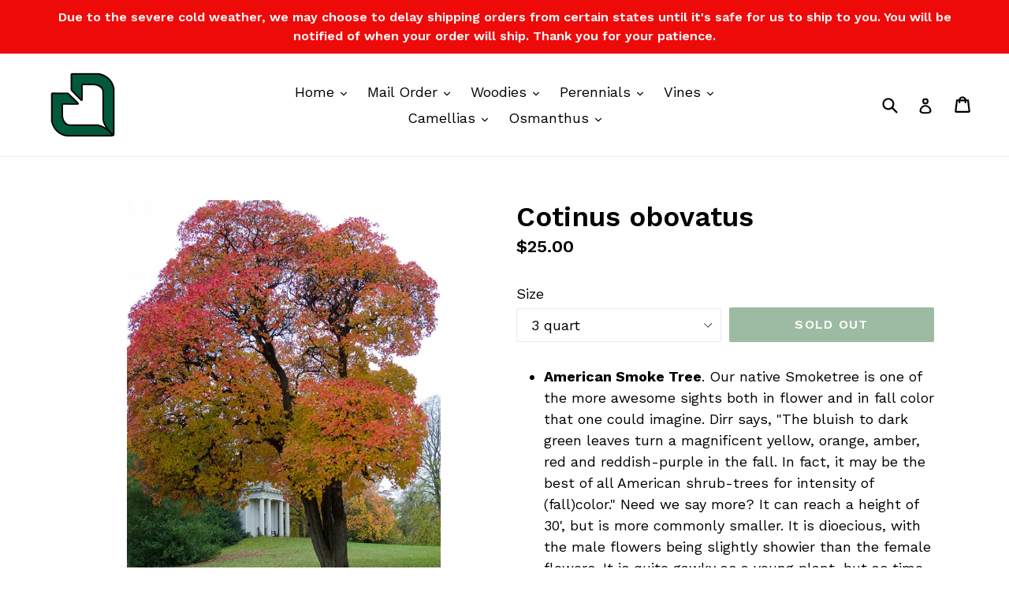

--- FILE ---
content_type: text/html; charset=utf-8
request_url: https://nurcar.com/products/cotinus-obovatus
body_size: 16839
content:
<!doctype html>
<!--[if IE 9]> <html class="ie9 no-js" lang="en"> <![endif]-->
<!--[if (gt IE 9)|!(IE)]><!--> <html class="no-js" lang="en"> <!--<![endif]-->
<head>
  <meta charset="utf-8">
  <meta http-equiv="X-UA-Compatible" content="IE=edge,chrome=1">
  <meta name="viewport" content="width=device-width,initial-scale=1">
  <meta name="theme-color" content="#3b7744">
  <meta name="msvalidate.01" content="DE3DD8E041AB4BEF6688720F34CCA98B" />
  <link rel="canonical" href="https://nurcar.com/products/cotinus-obovatus">

  
    <link rel="shortcut icon" href="//nurcar.com/cdn/shop/files/Nursery-Logo01_32x32.png?v=1614745098" type="image/png">
  

  
  <title>
    Cotinus obovatus
    
    
    
      &ndash; Nurseries Caroliniana
    
  </title>

  
    <meta name="description" content="American Smoke Tree. Our native Smoketree is one of the more awesome sights both in flower and in fall color that one could imagine. Dirr says, &quot;The bluish to dark green leaves turn a magnificent yellow, orange, amber, red and reddish-purple in the fall. In fact, it may be the best of all American shrub-trees for inten">
  

  <!-- /snippets/social-meta-tags.liquid -->




<meta property="og:site_name" content="Nurseries Caroliniana">
<meta property="og:url" content="https://nurcar.com/products/cotinus-obovatus">
<meta property="og:title" content="Cotinus obovatus">
<meta property="og:type" content="product">
<meta property="og:description" content="American Smoke Tree. Our native Smoketree is one of the more awesome sights both in flower and in fall color that one could imagine. Dirr says, &quot;The bluish to dark green leaves turn a magnificent yellow, orange, amber, red and reddish-purple in the fall. In fact, it may be the best of all American shrub-trees for inten">

  <meta property="og:price:amount" content="25.00">
  <meta property="og:price:currency" content="USD">

<meta property="og:image" content="http://nurcar.com/cdn/shop/files/Cotinus_obovatus_4_fdc0da67-5cc2-4965-9a83-dc74ad875f9b_1200x1200.jpg?v=1691775402">
<meta property="og:image:secure_url" content="https://nurcar.com/cdn/shop/files/Cotinus_obovatus_4_fdc0da67-5cc2-4965-9a83-dc74ad875f9b_1200x1200.jpg?v=1691775402">


<meta name="twitter:card" content="summary_large_image">
<meta name="twitter:title" content="Cotinus obovatus">
<meta name="twitter:description" content="American Smoke Tree. Our native Smoketree is one of the more awesome sights both in flower and in fall color that one could imagine. Dirr says, &quot;The bluish to dark green leaves turn a magnificent yellow, orange, amber, red and reddish-purple in the fall. In fact, it may be the best of all American shrub-trees for inten">


  <link href="//nurcar.com/cdn/shop/t/1/assets/theme.scss.css?v=104671145541903933071696249199" rel="stylesheet" type="text/css" media="all" />
  

  <link href="//fonts.googleapis.com/css?family=Work+Sans:400,700" rel="stylesheet" type="text/css" media="all" />


  

    <link href="//fonts.googleapis.com/css?family=Work+Sans:600" rel="stylesheet" type="text/css" media="all" />
  



  <script>
    var theme = {
      strings: {
        addToCart: "Add to cart",
        soldOut: "Sold out",
        unavailable: "Unavailable",
        showMore: "Show More",
        showLess: "Show Less",
        addressError: "Error looking up that address",
        addressNoResults: "No results for that address",
        addressQueryLimit: "You have exceeded the Google API usage limit. Consider upgrading to a \u003ca href=\"https:\/\/developers.google.com\/maps\/premium\/usage-limits\"\u003ePremium Plan\u003c\/a\u003e.",
        authError: "There was a problem authenticating your Google Maps account."
      },
      moneyFormat: "${{amount}}"
    }

    document.documentElement.className = document.documentElement.className.replace('no-js', 'js');
  </script>

  <!--[if (lte IE 9) ]><script src="//nurcar.com/cdn/shop/t/1/assets/match-media.min.js?v=22265819453975888031512135358" type="text/javascript"></script><![endif]-->

  

  <!--[if (gt IE 9)|!(IE)]><!--><script src="//nurcar.com/cdn/shop/t/1/assets/lazysizes.js?v=68441465964607740661512135358" async="async"></script><!--<![endif]-->
  <!--[if lte IE 9]><script src="//nurcar.com/cdn/shop/t/1/assets/lazysizes.min.js?v=334"></script><![endif]-->

  <!--[if (gt IE 9)|!(IE)]><!--><script src="//nurcar.com/cdn/shop/t/1/assets/vendor.js?v=136118274122071307521512135359" defer="defer"></script><!--<![endif]-->
  <!--[if lte IE 9]><script src="//nurcar.com/cdn/shop/t/1/assets/vendor.js?v=136118274122071307521512135359"></script><![endif]-->

  <!--[if (gt IE 9)|!(IE)]><!--><script src="//nurcar.com/cdn/shop/t/1/assets/theme.js?v=100941840194216329191512614198" defer="defer"></script><!--<![endif]-->
  <!--[if lte IE 9]><script src="//nurcar.com/cdn/shop/t/1/assets/theme.js?v=100941840194216329191512614198"></script><![endif]-->

  <script>window.performance && window.performance.mark && window.performance.mark('shopify.content_for_header.start');</script><meta id="shopify-digital-wallet" name="shopify-digital-wallet" content="/26023376/digital_wallets/dialog">
<meta name="shopify-checkout-api-token" content="fa89d7dab563752acd8ad8da8d075ad3">
<meta id="in-context-paypal-metadata" data-shop-id="26023376" data-venmo-supported="false" data-environment="production" data-locale="en_US" data-paypal-v4="true" data-currency="USD">
<link rel="alternate" type="application/json+oembed" href="https://nurcar.com/products/cotinus-obovatus.oembed">
<script async="async" src="/checkouts/internal/preloads.js?locale=en-US"></script>
<link rel="preconnect" href="https://shop.app" crossorigin="anonymous">
<script async="async" src="https://shop.app/checkouts/internal/preloads.js?locale=en-US&shop_id=26023376" crossorigin="anonymous"></script>
<script id="apple-pay-shop-capabilities" type="application/json">{"shopId":26023376,"countryCode":"US","currencyCode":"USD","merchantCapabilities":["supports3DS"],"merchantId":"gid:\/\/shopify\/Shop\/26023376","merchantName":"Nurseries Caroliniana","requiredBillingContactFields":["postalAddress","email"],"requiredShippingContactFields":["postalAddress","email"],"shippingType":"shipping","supportedNetworks":["visa","masterCard"],"total":{"type":"pending","label":"Nurseries Caroliniana","amount":"1.00"},"shopifyPaymentsEnabled":true,"supportsSubscriptions":true}</script>
<script id="shopify-features" type="application/json">{"accessToken":"fa89d7dab563752acd8ad8da8d075ad3","betas":["rich-media-storefront-analytics"],"domain":"nurcar.com","predictiveSearch":true,"shopId":26023376,"locale":"en"}</script>
<script>var Shopify = Shopify || {};
Shopify.shop = "nurseries-caroliniana.myshopify.com";
Shopify.locale = "en";
Shopify.currency = {"active":"USD","rate":"1.0"};
Shopify.country = "US";
Shopify.theme = {"name":"Debut","id":14071693355,"schema_name":"Debut","schema_version":"1.9.1","theme_store_id":796,"role":"main"};
Shopify.theme.handle = "null";
Shopify.theme.style = {"id":null,"handle":null};
Shopify.cdnHost = "nurcar.com/cdn";
Shopify.routes = Shopify.routes || {};
Shopify.routes.root = "/";</script>
<script type="module">!function(o){(o.Shopify=o.Shopify||{}).modules=!0}(window);</script>
<script>!function(o){function n(){var o=[];function n(){o.push(Array.prototype.slice.apply(arguments))}return n.q=o,n}var t=o.Shopify=o.Shopify||{};t.loadFeatures=n(),t.autoloadFeatures=n()}(window);</script>
<script>
  window.ShopifyPay = window.ShopifyPay || {};
  window.ShopifyPay.apiHost = "shop.app\/pay";
  window.ShopifyPay.redirectState = null;
</script>
<script id="shop-js-analytics" type="application/json">{"pageType":"product"}</script>
<script defer="defer" async type="module" src="//nurcar.com/cdn/shopifycloud/shop-js/modules/v2/client.init-shop-cart-sync_C5BV16lS.en.esm.js"></script>
<script defer="defer" async type="module" src="//nurcar.com/cdn/shopifycloud/shop-js/modules/v2/chunk.common_CygWptCX.esm.js"></script>
<script type="module">
  await import("//nurcar.com/cdn/shopifycloud/shop-js/modules/v2/client.init-shop-cart-sync_C5BV16lS.en.esm.js");
await import("//nurcar.com/cdn/shopifycloud/shop-js/modules/v2/chunk.common_CygWptCX.esm.js");

  window.Shopify.SignInWithShop?.initShopCartSync?.({"fedCMEnabled":true,"windoidEnabled":true});

</script>
<script>
  window.Shopify = window.Shopify || {};
  if (!window.Shopify.featureAssets) window.Shopify.featureAssets = {};
  window.Shopify.featureAssets['shop-js'] = {"shop-cart-sync":["modules/v2/client.shop-cart-sync_ZFArdW7E.en.esm.js","modules/v2/chunk.common_CygWptCX.esm.js"],"init-fed-cm":["modules/v2/client.init-fed-cm_CmiC4vf6.en.esm.js","modules/v2/chunk.common_CygWptCX.esm.js"],"shop-button":["modules/v2/client.shop-button_tlx5R9nI.en.esm.js","modules/v2/chunk.common_CygWptCX.esm.js"],"shop-cash-offers":["modules/v2/client.shop-cash-offers_DOA2yAJr.en.esm.js","modules/v2/chunk.common_CygWptCX.esm.js","modules/v2/chunk.modal_D71HUcav.esm.js"],"init-windoid":["modules/v2/client.init-windoid_sURxWdc1.en.esm.js","modules/v2/chunk.common_CygWptCX.esm.js"],"shop-toast-manager":["modules/v2/client.shop-toast-manager_ClPi3nE9.en.esm.js","modules/v2/chunk.common_CygWptCX.esm.js"],"init-shop-email-lookup-coordinator":["modules/v2/client.init-shop-email-lookup-coordinator_B8hsDcYM.en.esm.js","modules/v2/chunk.common_CygWptCX.esm.js"],"init-shop-cart-sync":["modules/v2/client.init-shop-cart-sync_C5BV16lS.en.esm.js","modules/v2/chunk.common_CygWptCX.esm.js"],"avatar":["modules/v2/client.avatar_BTnouDA3.en.esm.js"],"pay-button":["modules/v2/client.pay-button_FdsNuTd3.en.esm.js","modules/v2/chunk.common_CygWptCX.esm.js"],"init-customer-accounts":["modules/v2/client.init-customer-accounts_DxDtT_ad.en.esm.js","modules/v2/client.shop-login-button_C5VAVYt1.en.esm.js","modules/v2/chunk.common_CygWptCX.esm.js","modules/v2/chunk.modal_D71HUcav.esm.js"],"init-shop-for-new-customer-accounts":["modules/v2/client.init-shop-for-new-customer-accounts_ChsxoAhi.en.esm.js","modules/v2/client.shop-login-button_C5VAVYt1.en.esm.js","modules/v2/chunk.common_CygWptCX.esm.js","modules/v2/chunk.modal_D71HUcav.esm.js"],"shop-login-button":["modules/v2/client.shop-login-button_C5VAVYt1.en.esm.js","modules/v2/chunk.common_CygWptCX.esm.js","modules/v2/chunk.modal_D71HUcav.esm.js"],"init-customer-accounts-sign-up":["modules/v2/client.init-customer-accounts-sign-up_CPSyQ0Tj.en.esm.js","modules/v2/client.shop-login-button_C5VAVYt1.en.esm.js","modules/v2/chunk.common_CygWptCX.esm.js","modules/v2/chunk.modal_D71HUcav.esm.js"],"shop-follow-button":["modules/v2/client.shop-follow-button_Cva4Ekp9.en.esm.js","modules/v2/chunk.common_CygWptCX.esm.js","modules/v2/chunk.modal_D71HUcav.esm.js"],"checkout-modal":["modules/v2/client.checkout-modal_BPM8l0SH.en.esm.js","modules/v2/chunk.common_CygWptCX.esm.js","modules/v2/chunk.modal_D71HUcav.esm.js"],"lead-capture":["modules/v2/client.lead-capture_Bi8yE_yS.en.esm.js","modules/v2/chunk.common_CygWptCX.esm.js","modules/v2/chunk.modal_D71HUcav.esm.js"],"shop-login":["modules/v2/client.shop-login_D6lNrXab.en.esm.js","modules/v2/chunk.common_CygWptCX.esm.js","modules/v2/chunk.modal_D71HUcav.esm.js"],"payment-terms":["modules/v2/client.payment-terms_CZxnsJam.en.esm.js","modules/v2/chunk.common_CygWptCX.esm.js","modules/v2/chunk.modal_D71HUcav.esm.js"]};
</script>
<script id="__st">var __st={"a":26023376,"offset":-18000,"reqid":"64439be7-b8c4-420b-9047-5ca07cc056af-1768720533","pageurl":"nurcar.com\/products\/cotinus-obovatus","u":"ff0a54f982d3","p":"product","rtyp":"product","rid":7207780188223};</script>
<script>window.ShopifyPaypalV4VisibilityTracking = true;</script>
<script id="captcha-bootstrap">!function(){'use strict';const t='contact',e='account',n='new_comment',o=[[t,t],['blogs',n],['comments',n],[t,'customer']],c=[[e,'customer_login'],[e,'guest_login'],[e,'recover_customer_password'],[e,'create_customer']],r=t=>t.map((([t,e])=>`form[action*='/${t}']:not([data-nocaptcha='true']) input[name='form_type'][value='${e}']`)).join(','),a=t=>()=>t?[...document.querySelectorAll(t)].map((t=>t.form)):[];function s(){const t=[...o],e=r(t);return a(e)}const i='password',u='form_key',d=['recaptcha-v3-token','g-recaptcha-response','h-captcha-response',i],f=()=>{try{return window.sessionStorage}catch{return}},m='__shopify_v',_=t=>t.elements[u];function p(t,e,n=!1){try{const o=window.sessionStorage,c=JSON.parse(o.getItem(e)),{data:r}=function(t){const{data:e,action:n}=t;return t[m]||n?{data:e,action:n}:{data:t,action:n}}(c);for(const[e,n]of Object.entries(r))t.elements[e]&&(t.elements[e].value=n);n&&o.removeItem(e)}catch(o){console.error('form repopulation failed',{error:o})}}const l='form_type',E='cptcha';function T(t){t.dataset[E]=!0}const w=window,h=w.document,L='Shopify',v='ce_forms',y='captcha';let A=!1;((t,e)=>{const n=(g='f06e6c50-85a8-45c8-87d0-21a2b65856fe',I='https://cdn.shopify.com/shopifycloud/storefront-forms-hcaptcha/ce_storefront_forms_captcha_hcaptcha.v1.5.2.iife.js',D={infoText:'Protected by hCaptcha',privacyText:'Privacy',termsText:'Terms'},(t,e,n)=>{const o=w[L][v],c=o.bindForm;if(c)return c(t,g,e,D).then(n);var r;o.q.push([[t,g,e,D],n]),r=I,A||(h.body.append(Object.assign(h.createElement('script'),{id:'captcha-provider',async:!0,src:r})),A=!0)});var g,I,D;w[L]=w[L]||{},w[L][v]=w[L][v]||{},w[L][v].q=[],w[L][y]=w[L][y]||{},w[L][y].protect=function(t,e){n(t,void 0,e),T(t)},Object.freeze(w[L][y]),function(t,e,n,w,h,L){const[v,y,A,g]=function(t,e,n){const i=e?o:[],u=t?c:[],d=[...i,...u],f=r(d),m=r(i),_=r(d.filter((([t,e])=>n.includes(e))));return[a(f),a(m),a(_),s()]}(w,h,L),I=t=>{const e=t.target;return e instanceof HTMLFormElement?e:e&&e.form},D=t=>v().includes(t);t.addEventListener('submit',(t=>{const e=I(t);if(!e)return;const n=D(e)&&!e.dataset.hcaptchaBound&&!e.dataset.recaptchaBound,o=_(e),c=g().includes(e)&&(!o||!o.value);(n||c)&&t.preventDefault(),c&&!n&&(function(t){try{if(!f())return;!function(t){const e=f();if(!e)return;const n=_(t);if(!n)return;const o=n.value;o&&e.removeItem(o)}(t);const e=Array.from(Array(32),(()=>Math.random().toString(36)[2])).join('');!function(t,e){_(t)||t.append(Object.assign(document.createElement('input'),{type:'hidden',name:u})),t.elements[u].value=e}(t,e),function(t,e){const n=f();if(!n)return;const o=[...t.querySelectorAll(`input[type='${i}']`)].map((({name:t})=>t)),c=[...d,...o],r={};for(const[a,s]of new FormData(t).entries())c.includes(a)||(r[a]=s);n.setItem(e,JSON.stringify({[m]:1,action:t.action,data:r}))}(t,e)}catch(e){console.error('failed to persist form',e)}}(e),e.submit())}));const S=(t,e)=>{t&&!t.dataset[E]&&(n(t,e.some((e=>e===t))),T(t))};for(const o of['focusin','change'])t.addEventListener(o,(t=>{const e=I(t);D(e)&&S(e,y())}));const B=e.get('form_key'),M=e.get(l),P=B&&M;t.addEventListener('DOMContentLoaded',(()=>{const t=y();if(P)for(const e of t)e.elements[l].value===M&&p(e,B);[...new Set([...A(),...v().filter((t=>'true'===t.dataset.shopifyCaptcha))])].forEach((e=>S(e,t)))}))}(h,new URLSearchParams(w.location.search),n,t,e,['guest_login'])})(!0,!0)}();</script>
<script integrity="sha256-4kQ18oKyAcykRKYeNunJcIwy7WH5gtpwJnB7kiuLZ1E=" data-source-attribution="shopify.loadfeatures" defer="defer" src="//nurcar.com/cdn/shopifycloud/storefront/assets/storefront/load_feature-a0a9edcb.js" crossorigin="anonymous"></script>
<script crossorigin="anonymous" defer="defer" src="//nurcar.com/cdn/shopifycloud/storefront/assets/shopify_pay/storefront-65b4c6d7.js?v=20250812"></script>
<script data-source-attribution="shopify.dynamic_checkout.dynamic.init">var Shopify=Shopify||{};Shopify.PaymentButton=Shopify.PaymentButton||{isStorefrontPortableWallets:!0,init:function(){window.Shopify.PaymentButton.init=function(){};var t=document.createElement("script");t.src="https://nurcar.com/cdn/shopifycloud/portable-wallets/latest/portable-wallets.en.js",t.type="module",document.head.appendChild(t)}};
</script>
<script data-source-attribution="shopify.dynamic_checkout.buyer_consent">
  function portableWalletsHideBuyerConsent(e){var t=document.getElementById("shopify-buyer-consent"),n=document.getElementById("shopify-subscription-policy-button");t&&n&&(t.classList.add("hidden"),t.setAttribute("aria-hidden","true"),n.removeEventListener("click",e))}function portableWalletsShowBuyerConsent(e){var t=document.getElementById("shopify-buyer-consent"),n=document.getElementById("shopify-subscription-policy-button");t&&n&&(t.classList.remove("hidden"),t.removeAttribute("aria-hidden"),n.addEventListener("click",e))}window.Shopify?.PaymentButton&&(window.Shopify.PaymentButton.hideBuyerConsent=portableWalletsHideBuyerConsent,window.Shopify.PaymentButton.showBuyerConsent=portableWalletsShowBuyerConsent);
</script>
<script data-source-attribution="shopify.dynamic_checkout.cart.bootstrap">document.addEventListener("DOMContentLoaded",(function(){function t(){return document.querySelector("shopify-accelerated-checkout-cart, shopify-accelerated-checkout")}if(t())Shopify.PaymentButton.init();else{new MutationObserver((function(e,n){t()&&(Shopify.PaymentButton.init(),n.disconnect())})).observe(document.body,{childList:!0,subtree:!0})}}));
</script>
<link id="shopify-accelerated-checkout-styles" rel="stylesheet" media="screen" href="https://nurcar.com/cdn/shopifycloud/portable-wallets/latest/accelerated-checkout-backwards-compat.css" crossorigin="anonymous">
<style id="shopify-accelerated-checkout-cart">
        #shopify-buyer-consent {
  margin-top: 1em;
  display: inline-block;
  width: 100%;
}

#shopify-buyer-consent.hidden {
  display: none;
}

#shopify-subscription-policy-button {
  background: none;
  border: none;
  padding: 0;
  text-decoration: underline;
  font-size: inherit;
  cursor: pointer;
}

#shopify-subscription-policy-button::before {
  box-shadow: none;
}

      </style>

<script>window.performance && window.performance.mark && window.performance.mark('shopify.content_for_header.end');</script>
<link href="https://monorail-edge.shopifysvc.com" rel="dns-prefetch">
<script>(function(){if ("sendBeacon" in navigator && "performance" in window) {try {var session_token_from_headers = performance.getEntriesByType('navigation')[0].serverTiming.find(x => x.name == '_s').description;} catch {var session_token_from_headers = undefined;}var session_cookie_matches = document.cookie.match(/_shopify_s=([^;]*)/);var session_token_from_cookie = session_cookie_matches && session_cookie_matches.length === 2 ? session_cookie_matches[1] : "";var session_token = session_token_from_headers || session_token_from_cookie || "";function handle_abandonment_event(e) {var entries = performance.getEntries().filter(function(entry) {return /monorail-edge.shopifysvc.com/.test(entry.name);});if (!window.abandonment_tracked && entries.length === 0) {window.abandonment_tracked = true;var currentMs = Date.now();var navigation_start = performance.timing.navigationStart;var payload = {shop_id: 26023376,url: window.location.href,navigation_start,duration: currentMs - navigation_start,session_token,page_type: "product"};window.navigator.sendBeacon("https://monorail-edge.shopifysvc.com/v1/produce", JSON.stringify({schema_id: "online_store_buyer_site_abandonment/1.1",payload: payload,metadata: {event_created_at_ms: currentMs,event_sent_at_ms: currentMs}}));}}window.addEventListener('pagehide', handle_abandonment_event);}}());</script>
<script id="web-pixels-manager-setup">(function e(e,d,r,n,o){if(void 0===o&&(o={}),!Boolean(null===(a=null===(i=window.Shopify)||void 0===i?void 0:i.analytics)||void 0===a?void 0:a.replayQueue)){var i,a;window.Shopify=window.Shopify||{};var t=window.Shopify;t.analytics=t.analytics||{};var s=t.analytics;s.replayQueue=[],s.publish=function(e,d,r){return s.replayQueue.push([e,d,r]),!0};try{self.performance.mark("wpm:start")}catch(e){}var l=function(){var e={modern:/Edge?\/(1{2}[4-9]|1[2-9]\d|[2-9]\d{2}|\d{4,})\.\d+(\.\d+|)|Firefox\/(1{2}[4-9]|1[2-9]\d|[2-9]\d{2}|\d{4,})\.\d+(\.\d+|)|Chrom(ium|e)\/(9{2}|\d{3,})\.\d+(\.\d+|)|(Maci|X1{2}).+ Version\/(15\.\d+|(1[6-9]|[2-9]\d|\d{3,})\.\d+)([,.]\d+|)( \(\w+\)|)( Mobile\/\w+|) Safari\/|Chrome.+OPR\/(9{2}|\d{3,})\.\d+\.\d+|(CPU[ +]OS|iPhone[ +]OS|CPU[ +]iPhone|CPU IPhone OS|CPU iPad OS)[ +]+(15[._]\d+|(1[6-9]|[2-9]\d|\d{3,})[._]\d+)([._]\d+|)|Android:?[ /-](13[3-9]|1[4-9]\d|[2-9]\d{2}|\d{4,})(\.\d+|)(\.\d+|)|Android.+Firefox\/(13[5-9]|1[4-9]\d|[2-9]\d{2}|\d{4,})\.\d+(\.\d+|)|Android.+Chrom(ium|e)\/(13[3-9]|1[4-9]\d|[2-9]\d{2}|\d{4,})\.\d+(\.\d+|)|SamsungBrowser\/([2-9]\d|\d{3,})\.\d+/,legacy:/Edge?\/(1[6-9]|[2-9]\d|\d{3,})\.\d+(\.\d+|)|Firefox\/(5[4-9]|[6-9]\d|\d{3,})\.\d+(\.\d+|)|Chrom(ium|e)\/(5[1-9]|[6-9]\d|\d{3,})\.\d+(\.\d+|)([\d.]+$|.*Safari\/(?![\d.]+ Edge\/[\d.]+$))|(Maci|X1{2}).+ Version\/(10\.\d+|(1[1-9]|[2-9]\d|\d{3,})\.\d+)([,.]\d+|)( \(\w+\)|)( Mobile\/\w+|) Safari\/|Chrome.+OPR\/(3[89]|[4-9]\d|\d{3,})\.\d+\.\d+|(CPU[ +]OS|iPhone[ +]OS|CPU[ +]iPhone|CPU IPhone OS|CPU iPad OS)[ +]+(10[._]\d+|(1[1-9]|[2-9]\d|\d{3,})[._]\d+)([._]\d+|)|Android:?[ /-](13[3-9]|1[4-9]\d|[2-9]\d{2}|\d{4,})(\.\d+|)(\.\d+|)|Mobile Safari.+OPR\/([89]\d|\d{3,})\.\d+\.\d+|Android.+Firefox\/(13[5-9]|1[4-9]\d|[2-9]\d{2}|\d{4,})\.\d+(\.\d+|)|Android.+Chrom(ium|e)\/(13[3-9]|1[4-9]\d|[2-9]\d{2}|\d{4,})\.\d+(\.\d+|)|Android.+(UC? ?Browser|UCWEB|U3)[ /]?(15\.([5-9]|\d{2,})|(1[6-9]|[2-9]\d|\d{3,})\.\d+)\.\d+|SamsungBrowser\/(5\.\d+|([6-9]|\d{2,})\.\d+)|Android.+MQ{2}Browser\/(14(\.(9|\d{2,})|)|(1[5-9]|[2-9]\d|\d{3,})(\.\d+|))(\.\d+|)|K[Aa][Ii]OS\/(3\.\d+|([4-9]|\d{2,})\.\d+)(\.\d+|)/},d=e.modern,r=e.legacy,n=navigator.userAgent;return n.match(d)?"modern":n.match(r)?"legacy":"unknown"}(),u="modern"===l?"modern":"legacy",c=(null!=n?n:{modern:"",legacy:""})[u],f=function(e){return[e.baseUrl,"/wpm","/b",e.hashVersion,"modern"===e.buildTarget?"m":"l",".js"].join("")}({baseUrl:d,hashVersion:r,buildTarget:u}),m=function(e){var d=e.version,r=e.bundleTarget,n=e.surface,o=e.pageUrl,i=e.monorailEndpoint;return{emit:function(e){var a=e.status,t=e.errorMsg,s=(new Date).getTime(),l=JSON.stringify({metadata:{event_sent_at_ms:s},events:[{schema_id:"web_pixels_manager_load/3.1",payload:{version:d,bundle_target:r,page_url:o,status:a,surface:n,error_msg:t},metadata:{event_created_at_ms:s}}]});if(!i)return console&&console.warn&&console.warn("[Web Pixels Manager] No Monorail endpoint provided, skipping logging."),!1;try{return self.navigator.sendBeacon.bind(self.navigator)(i,l)}catch(e){}var u=new XMLHttpRequest;try{return u.open("POST",i,!0),u.setRequestHeader("Content-Type","text/plain"),u.send(l),!0}catch(e){return console&&console.warn&&console.warn("[Web Pixels Manager] Got an unhandled error while logging to Monorail."),!1}}}}({version:r,bundleTarget:l,surface:e.surface,pageUrl:self.location.href,monorailEndpoint:e.monorailEndpoint});try{o.browserTarget=l,function(e){var d=e.src,r=e.async,n=void 0===r||r,o=e.onload,i=e.onerror,a=e.sri,t=e.scriptDataAttributes,s=void 0===t?{}:t,l=document.createElement("script"),u=document.querySelector("head"),c=document.querySelector("body");if(l.async=n,l.src=d,a&&(l.integrity=a,l.crossOrigin="anonymous"),s)for(var f in s)if(Object.prototype.hasOwnProperty.call(s,f))try{l.dataset[f]=s[f]}catch(e){}if(o&&l.addEventListener("load",o),i&&l.addEventListener("error",i),u)u.appendChild(l);else{if(!c)throw new Error("Did not find a head or body element to append the script");c.appendChild(l)}}({src:f,async:!0,onload:function(){if(!function(){var e,d;return Boolean(null===(d=null===(e=window.Shopify)||void 0===e?void 0:e.analytics)||void 0===d?void 0:d.initialized)}()){var d=window.webPixelsManager.init(e)||void 0;if(d){var r=window.Shopify.analytics;r.replayQueue.forEach((function(e){var r=e[0],n=e[1],o=e[2];d.publishCustomEvent(r,n,o)})),r.replayQueue=[],r.publish=d.publishCustomEvent,r.visitor=d.visitor,r.initialized=!0}}},onerror:function(){return m.emit({status:"failed",errorMsg:"".concat(f," has failed to load")})},sri:function(e){var d=/^sha384-[A-Za-z0-9+/=]+$/;return"string"==typeof e&&d.test(e)}(c)?c:"",scriptDataAttributes:o}),m.emit({status:"loading"})}catch(e){m.emit({status:"failed",errorMsg:(null==e?void 0:e.message)||"Unknown error"})}}})({shopId: 26023376,storefrontBaseUrl: "https://nurcar.com",extensionsBaseUrl: "https://extensions.shopifycdn.com/cdn/shopifycloud/web-pixels-manager",monorailEndpoint: "https://monorail-edge.shopifysvc.com/unstable/produce_batch",surface: "storefront-renderer",enabledBetaFlags: ["2dca8a86"],webPixelsConfigList: [{"id":"shopify-app-pixel","configuration":"{}","eventPayloadVersion":"v1","runtimeContext":"STRICT","scriptVersion":"0450","apiClientId":"shopify-pixel","type":"APP","privacyPurposes":["ANALYTICS","MARKETING"]},{"id":"shopify-custom-pixel","eventPayloadVersion":"v1","runtimeContext":"LAX","scriptVersion":"0450","apiClientId":"shopify-pixel","type":"CUSTOM","privacyPurposes":["ANALYTICS","MARKETING"]}],isMerchantRequest: false,initData: {"shop":{"name":"Nurseries Caroliniana","paymentSettings":{"currencyCode":"USD"},"myshopifyDomain":"nurseries-caroliniana.myshopify.com","countryCode":"US","storefrontUrl":"https:\/\/nurcar.com"},"customer":null,"cart":null,"checkout":null,"productVariants":[{"price":{"amount":25.0,"currencyCode":"USD"},"product":{"title":"Cotinus obovatus","vendor":"Nurseries Caroliniana","id":"7207780188223","untranslatedTitle":"Cotinus obovatus","url":"\/products\/cotinus-obovatus","type":""},"id":"40160799260735","image":{"src":"\/\/nurcar.com\/cdn\/shop\/files\/Cotinus_obovatus_4_fdc0da67-5cc2-4965-9a83-dc74ad875f9b.jpg?v=1691775402"},"sku":"COTI-OBOV-03Q","title":"3 quart","untranslatedTitle":"3 quart"}],"purchasingCompany":null},},"https://nurcar.com/cdn","fcfee988w5aeb613cpc8e4bc33m6693e112",{"modern":"","legacy":""},{"shopId":"26023376","storefrontBaseUrl":"https:\/\/nurcar.com","extensionBaseUrl":"https:\/\/extensions.shopifycdn.com\/cdn\/shopifycloud\/web-pixels-manager","surface":"storefront-renderer","enabledBetaFlags":"[\"2dca8a86\"]","isMerchantRequest":"false","hashVersion":"fcfee988w5aeb613cpc8e4bc33m6693e112","publish":"custom","events":"[[\"page_viewed\",{}],[\"product_viewed\",{\"productVariant\":{\"price\":{\"amount\":25.0,\"currencyCode\":\"USD\"},\"product\":{\"title\":\"Cotinus obovatus\",\"vendor\":\"Nurseries Caroliniana\",\"id\":\"7207780188223\",\"untranslatedTitle\":\"Cotinus obovatus\",\"url\":\"\/products\/cotinus-obovatus\",\"type\":\"\"},\"id\":\"40160799260735\",\"image\":{\"src\":\"\/\/nurcar.com\/cdn\/shop\/files\/Cotinus_obovatus_4_fdc0da67-5cc2-4965-9a83-dc74ad875f9b.jpg?v=1691775402\"},\"sku\":\"COTI-OBOV-03Q\",\"title\":\"3 quart\",\"untranslatedTitle\":\"3 quart\"}}]]"});</script><script>
  window.ShopifyAnalytics = window.ShopifyAnalytics || {};
  window.ShopifyAnalytics.meta = window.ShopifyAnalytics.meta || {};
  window.ShopifyAnalytics.meta.currency = 'USD';
  var meta = {"product":{"id":7207780188223,"gid":"gid:\/\/shopify\/Product\/7207780188223","vendor":"Nurseries Caroliniana","type":"","handle":"cotinus-obovatus","variants":[{"id":40160799260735,"price":2500,"name":"Cotinus obovatus - 3 quart","public_title":"3 quart","sku":"COTI-OBOV-03Q"}],"remote":false},"page":{"pageType":"product","resourceType":"product","resourceId":7207780188223,"requestId":"64439be7-b8c4-420b-9047-5ca07cc056af-1768720533"}};
  for (var attr in meta) {
    window.ShopifyAnalytics.meta[attr] = meta[attr];
  }
</script>
<script class="analytics">
  (function () {
    var customDocumentWrite = function(content) {
      var jquery = null;

      if (window.jQuery) {
        jquery = window.jQuery;
      } else if (window.Checkout && window.Checkout.$) {
        jquery = window.Checkout.$;
      }

      if (jquery) {
        jquery('body').append(content);
      }
    };

    var hasLoggedConversion = function(token) {
      if (token) {
        return document.cookie.indexOf('loggedConversion=' + token) !== -1;
      }
      return false;
    }

    var setCookieIfConversion = function(token) {
      if (token) {
        var twoMonthsFromNow = new Date(Date.now());
        twoMonthsFromNow.setMonth(twoMonthsFromNow.getMonth() + 2);

        document.cookie = 'loggedConversion=' + token + '; expires=' + twoMonthsFromNow;
      }
    }

    var trekkie = window.ShopifyAnalytics.lib = window.trekkie = window.trekkie || [];
    if (trekkie.integrations) {
      return;
    }
    trekkie.methods = [
      'identify',
      'page',
      'ready',
      'track',
      'trackForm',
      'trackLink'
    ];
    trekkie.factory = function(method) {
      return function() {
        var args = Array.prototype.slice.call(arguments);
        args.unshift(method);
        trekkie.push(args);
        return trekkie;
      };
    };
    for (var i = 0; i < trekkie.methods.length; i++) {
      var key = trekkie.methods[i];
      trekkie[key] = trekkie.factory(key);
    }
    trekkie.load = function(config) {
      trekkie.config = config || {};
      trekkie.config.initialDocumentCookie = document.cookie;
      var first = document.getElementsByTagName('script')[0];
      var script = document.createElement('script');
      script.type = 'text/javascript';
      script.onerror = function(e) {
        var scriptFallback = document.createElement('script');
        scriptFallback.type = 'text/javascript';
        scriptFallback.onerror = function(error) {
                var Monorail = {
      produce: function produce(monorailDomain, schemaId, payload) {
        var currentMs = new Date().getTime();
        var event = {
          schema_id: schemaId,
          payload: payload,
          metadata: {
            event_created_at_ms: currentMs,
            event_sent_at_ms: currentMs
          }
        };
        return Monorail.sendRequest("https://" + monorailDomain + "/v1/produce", JSON.stringify(event));
      },
      sendRequest: function sendRequest(endpointUrl, payload) {
        // Try the sendBeacon API
        if (window && window.navigator && typeof window.navigator.sendBeacon === 'function' && typeof window.Blob === 'function' && !Monorail.isIos12()) {
          var blobData = new window.Blob([payload], {
            type: 'text/plain'
          });

          if (window.navigator.sendBeacon(endpointUrl, blobData)) {
            return true;
          } // sendBeacon was not successful

        } // XHR beacon

        var xhr = new XMLHttpRequest();

        try {
          xhr.open('POST', endpointUrl);
          xhr.setRequestHeader('Content-Type', 'text/plain');
          xhr.send(payload);
        } catch (e) {
          console.log(e);
        }

        return false;
      },
      isIos12: function isIos12() {
        return window.navigator.userAgent.lastIndexOf('iPhone; CPU iPhone OS 12_') !== -1 || window.navigator.userAgent.lastIndexOf('iPad; CPU OS 12_') !== -1;
      }
    };
    Monorail.produce('monorail-edge.shopifysvc.com',
      'trekkie_storefront_load_errors/1.1',
      {shop_id: 26023376,
      theme_id: 14071693355,
      app_name: "storefront",
      context_url: window.location.href,
      source_url: "//nurcar.com/cdn/s/trekkie.storefront.cd680fe47e6c39ca5d5df5f0a32d569bc48c0f27.min.js"});

        };
        scriptFallback.async = true;
        scriptFallback.src = '//nurcar.com/cdn/s/trekkie.storefront.cd680fe47e6c39ca5d5df5f0a32d569bc48c0f27.min.js';
        first.parentNode.insertBefore(scriptFallback, first);
      };
      script.async = true;
      script.src = '//nurcar.com/cdn/s/trekkie.storefront.cd680fe47e6c39ca5d5df5f0a32d569bc48c0f27.min.js';
      first.parentNode.insertBefore(script, first);
    };
    trekkie.load(
      {"Trekkie":{"appName":"storefront","development":false,"defaultAttributes":{"shopId":26023376,"isMerchantRequest":null,"themeId":14071693355,"themeCityHash":"12364834521122300728","contentLanguage":"en","currency":"USD","eventMetadataId":"5fa59b93-429a-42d3-80f4-24acfd9321b1"},"isServerSideCookieWritingEnabled":true,"monorailRegion":"shop_domain","enabledBetaFlags":["65f19447"]},"Session Attribution":{},"S2S":{"facebookCapiEnabled":false,"source":"trekkie-storefront-renderer","apiClientId":580111}}
    );

    var loaded = false;
    trekkie.ready(function() {
      if (loaded) return;
      loaded = true;

      window.ShopifyAnalytics.lib = window.trekkie;

      var originalDocumentWrite = document.write;
      document.write = customDocumentWrite;
      try { window.ShopifyAnalytics.merchantGoogleAnalytics.call(this); } catch(error) {};
      document.write = originalDocumentWrite;

      window.ShopifyAnalytics.lib.page(null,{"pageType":"product","resourceType":"product","resourceId":7207780188223,"requestId":"64439be7-b8c4-420b-9047-5ca07cc056af-1768720533","shopifyEmitted":true});

      var match = window.location.pathname.match(/checkouts\/(.+)\/(thank_you|post_purchase)/)
      var token = match? match[1]: undefined;
      if (!hasLoggedConversion(token)) {
        setCookieIfConversion(token);
        window.ShopifyAnalytics.lib.track("Viewed Product",{"currency":"USD","variantId":40160799260735,"productId":7207780188223,"productGid":"gid:\/\/shopify\/Product\/7207780188223","name":"Cotinus obovatus - 3 quart","price":"25.00","sku":"COTI-OBOV-03Q","brand":"Nurseries Caroliniana","variant":"3 quart","category":"","nonInteraction":true,"remote":false},undefined,undefined,{"shopifyEmitted":true});
      window.ShopifyAnalytics.lib.track("monorail:\/\/trekkie_storefront_viewed_product\/1.1",{"currency":"USD","variantId":40160799260735,"productId":7207780188223,"productGid":"gid:\/\/shopify\/Product\/7207780188223","name":"Cotinus obovatus - 3 quart","price":"25.00","sku":"COTI-OBOV-03Q","brand":"Nurseries Caroliniana","variant":"3 quart","category":"","nonInteraction":true,"remote":false,"referer":"https:\/\/nurcar.com\/products\/cotinus-obovatus"});
      }
    });


        var eventsListenerScript = document.createElement('script');
        eventsListenerScript.async = true;
        eventsListenerScript.src = "//nurcar.com/cdn/shopifycloud/storefront/assets/shop_events_listener-3da45d37.js";
        document.getElementsByTagName('head')[0].appendChild(eventsListenerScript);

})();</script>
<script
  defer
  src="https://nurcar.com/cdn/shopifycloud/perf-kit/shopify-perf-kit-3.0.4.min.js"
  data-application="storefront-renderer"
  data-shop-id="26023376"
  data-render-region="gcp-us-central1"
  data-page-type="product"
  data-theme-instance-id="14071693355"
  data-theme-name="Debut"
  data-theme-version="1.9.1"
  data-monorail-region="shop_domain"
  data-resource-timing-sampling-rate="10"
  data-shs="true"
  data-shs-beacon="true"
  data-shs-export-with-fetch="true"
  data-shs-logs-sample-rate="1"
  data-shs-beacon-endpoint="https://nurcar.com/api/collect"
></script>
</head>

<body class="template-product">

  <a class="in-page-link visually-hidden skip-link" href="#MainContent">Skip to content</a>

  <div id="SearchDrawer" class="search-bar drawer drawer--top">
    <div class="search-bar__table">
      <div class="search-bar__table-cell search-bar__form-wrapper">
        <form class="search search-bar__form" action="/search" method="get" role="search">
          <button class="search-bar__submit search__submit btn--link" type="submit">
            <svg aria-hidden="true" focusable="false" role="presentation" class="icon icon-search" viewBox="0 0 37 40"><path d="M35.6 36l-9.8-9.8c4.1-5.4 3.6-13.2-1.3-18.1-5.4-5.4-14.2-5.4-19.7 0-5.4 5.4-5.4 14.2 0 19.7 2.6 2.6 6.1 4.1 9.8 4.1 3 0 5.9-1 8.3-2.8l9.8 9.8c.4.4.9.6 1.4.6s1-.2 1.4-.6c.9-.9.9-2.1.1-2.9zm-20.9-8.2c-2.6 0-5.1-1-7-2.9-3.9-3.9-3.9-10.1 0-14C9.6 9 12.2 8 14.7 8s5.1 1 7 2.9c3.9 3.9 3.9 10.1 0 14-1.9 1.9-4.4 2.9-7 2.9z"/></svg>
            <span class="icon__fallback-text">Submit</span>
          </button>
          <input class="search__input search-bar__input" type="search" name="q" value="" placeholder="Search" aria-label="Search">
        </form>
      </div>
      <div class="search-bar__table-cell text-right">
        <button type="button" class="btn--link search-bar__close js-drawer-close">
          <svg aria-hidden="true" focusable="false" role="presentation" class="icon icon-close" viewBox="0 0 37 40"><path d="M21.3 23l11-11c.8-.8.8-2 0-2.8-.8-.8-2-.8-2.8 0l-11 11-11-11c-.8-.8-2-.8-2.8 0-.8.8-.8 2 0 2.8l11 11-11 11c-.8.8-.8 2 0 2.8.4.4.9.6 1.4.6s1-.2 1.4-.6l11-11 11 11c.4.4.9.6 1.4.6s1-.2 1.4-.6c.8-.8.8-2 0-2.8l-11-11z"/></svg>
          <span class="icon__fallback-text">Close search</span>
        </button>
      </div>
    </div>
  </div>

  <div id="shopify-section-header" class="shopify-section">
  <style>
    .notification-bar {
      background-color: #ef0a0a;
    }

    .notification-bar__message {
      color: #ffffff;
    }

    
      .site-header__logo-image {
        max-width: 100px;
      }
    

    
      .site-header__logo-image {
        margin: 0;
      }
    
  </style>


<div data-section-id="header" data-section-type="header-section">
  <nav class="mobile-nav-wrapper medium-up--hide" role="navigation">
    <ul id="MobileNav" class="mobile-nav">
      
<li class="mobile-nav__item border-bottom">
          
            <button type="button" class="btn--link js-toggle-submenu mobile-nav__link" data-target="home-1" data-level="1">
              Home
              <div class="mobile-nav__icon">
                <svg aria-hidden="true" focusable="false" role="presentation" class="icon icon-chevron-right" viewBox="0 0 284.49 498.98"><defs><style>.cls-1{fill:#231f20}</style></defs><path class="cls-1" d="M223.18 628.49a35 35 0 0 1-24.75-59.75L388.17 379 198.43 189.26a35 35 0 0 1 49.5-49.5l214.49 214.49a35 35 0 0 1 0 49.5L247.93 618.24a34.89 34.89 0 0 1-24.75 10.25z" transform="translate(-188.18 -129.51)"/></svg>
                <span class="icon__fallback-text">expand</span>
              </div>
            </button>
            <ul class="mobile-nav__dropdown" data-parent="home-1" data-level="2">
              <li class="mobile-nav__item border-bottom">
                <div class="mobile-nav__table">
                  <div class="mobile-nav__table-cell mobile-nav__return">
                    <button class="btn--link js-toggle-submenu mobile-nav__return-btn" type="button">
                      <svg aria-hidden="true" focusable="false" role="presentation" class="icon icon-chevron-left" viewBox="0 0 284.49 498.98"><defs><style>.cls-1{fill:#231f20}</style></defs><path class="cls-1" d="M437.67 129.51a35 35 0 0 1 24.75 59.75L272.67 379l189.75 189.74a35 35 0 1 1-49.5 49.5L198.43 403.75a35 35 0 0 1 0-49.5l214.49-214.49a34.89 34.89 0 0 1 24.75-10.25z" transform="translate(-188.18 -129.51)"/></svg>
                      <span class="icon__fallback-text">collapse</span>
                    </button>
                  </div>
                  <a href="https://nurcar.com/" class="mobile-nav__sublist-link mobile-nav__sublist-header">
                    Home
                  </a>
                </div>
              </li>

              
                

                <li class="mobile-nav__item border-bottom">
                  
                    <a href="/" class="mobile-nav__sublist-link">
                      Main
                    </a>
                  
                </li>
              
                

                <li class="mobile-nav__item">
                  
                    <a href="/pages/osmanthus-a-care-guide" class="mobile-nav__sublist-link">
                      Osmanthus Care
                    </a>
                  
                </li>
              
            </ul>
          
        </li>
      
<li class="mobile-nav__item border-bottom">
          
            <button type="button" class="btn--link js-toggle-submenu mobile-nav__link" data-target="mail-order-2" data-level="1">
              Mail Order
              <div class="mobile-nav__icon">
                <svg aria-hidden="true" focusable="false" role="presentation" class="icon icon-chevron-right" viewBox="0 0 284.49 498.98"><defs><style>.cls-1{fill:#231f20}</style></defs><path class="cls-1" d="M223.18 628.49a35 35 0 0 1-24.75-59.75L388.17 379 198.43 189.26a35 35 0 0 1 49.5-49.5l214.49 214.49a35 35 0 0 1 0 49.5L247.93 618.24a34.89 34.89 0 0 1-24.75 10.25z" transform="translate(-188.18 -129.51)"/></svg>
                <span class="icon__fallback-text">expand</span>
              </div>
            </button>
            <ul class="mobile-nav__dropdown" data-parent="mail-order-2" data-level="2">
              <li class="mobile-nav__item border-bottom">
                <div class="mobile-nav__table">
                  <div class="mobile-nav__table-cell mobile-nav__return">
                    <button class="btn--link js-toggle-submenu mobile-nav__return-btn" type="button">
                      <svg aria-hidden="true" focusable="false" role="presentation" class="icon icon-chevron-left" viewBox="0 0 284.49 498.98"><defs><style>.cls-1{fill:#231f20}</style></defs><path class="cls-1" d="M437.67 129.51a35 35 0 0 1 24.75 59.75L272.67 379l189.75 189.74a35 35 0 1 1-49.5 49.5L198.43 403.75a35 35 0 0 1 0-49.5l214.49-214.49a34.89 34.89 0 0 1 24.75-10.25z" transform="translate(-188.18 -129.51)"/></svg>
                      <span class="icon__fallback-text">collapse</span>
                    </button>
                  </div>
                  <a href="/pages/f-a-q" class="mobile-nav__sublist-link mobile-nav__sublist-header">
                    Mail Order
                  </a>
                </div>
              </li>

              
                

                <li class="mobile-nav__item border-bottom">
                  
                    <a href="https://nurcar.com/pages/f-a-q#faq" class="mobile-nav__sublist-link">
                      F.A.Q.
                    </a>
                  
                </li>
              
                

                <li class="mobile-nav__item border-bottom">
                  
                    <a href="https://nurcar.com/pages/f-a-q#mailorderguarantee" class="mobile-nav__sublist-link">
                      Mail Order Guarantee
                    </a>
                  
                </li>
              
                

                <li class="mobile-nav__item">
                  
                    <a href="https://nurcar.com/pages/f-a-q#contactus" class="mobile-nav__sublist-link">
                      Contact Us
                    </a>
                  
                </li>
              
            </ul>
          
        </li>
      
<li class="mobile-nav__item border-bottom">
          
            <button type="button" class="btn--link js-toggle-submenu mobile-nav__link" data-target="woodies-3" data-level="1">
              Woodies
              <div class="mobile-nav__icon">
                <svg aria-hidden="true" focusable="false" role="presentation" class="icon icon-chevron-right" viewBox="0 0 284.49 498.98"><defs><style>.cls-1{fill:#231f20}</style></defs><path class="cls-1" d="M223.18 628.49a35 35 0 0 1-24.75-59.75L388.17 379 198.43 189.26a35 35 0 0 1 49.5-49.5l214.49 214.49a35 35 0 0 1 0 49.5L247.93 618.24a34.89 34.89 0 0 1-24.75 10.25z" transform="translate(-188.18 -129.51)"/></svg>
                <span class="icon__fallback-text">expand</span>
              </div>
            </button>
            <ul class="mobile-nav__dropdown" data-parent="woodies-3" data-level="2">
              <li class="mobile-nav__item border-bottom">
                <div class="mobile-nav__table">
                  <div class="mobile-nav__table-cell mobile-nav__return">
                    <button class="btn--link js-toggle-submenu mobile-nav__return-btn" type="button">
                      <svg aria-hidden="true" focusable="false" role="presentation" class="icon icon-chevron-left" viewBox="0 0 284.49 498.98"><defs><style>.cls-1{fill:#231f20}</style></defs><path class="cls-1" d="M437.67 129.51a35 35 0 0 1 24.75 59.75L272.67 379l189.75 189.74a35 35 0 1 1-49.5 49.5L198.43 403.75a35 35 0 0 1 0-49.5l214.49-214.49a34.89 34.89 0 0 1 24.75-10.25z" transform="translate(-188.18 -129.51)"/></svg>
                      <span class="icon__fallback-text">collapse</span>
                    </button>
                  </div>
                  <a href="#" class="mobile-nav__sublist-link mobile-nav__sublist-header">
                    Woodies
                  </a>
                </div>
              </li>

              
                

                <li class="mobile-nav__item border-bottom">
                  
                    <a href="/collections/woodies-all" class="mobile-nav__sublist-link">
                      All
                    </a>
                  
                </li>
              
                

                <li class="mobile-nav__item border-bottom">
                  
                    <a href="/collections/woodies-a" class="mobile-nav__sublist-link">
                      A
                    </a>
                  
                </li>
              
                

                <li class="mobile-nav__item border-bottom">
                  
                    <a href="/collections/woodies-b" class="mobile-nav__sublist-link">
                      B
                    </a>
                  
                </li>
              
                

                <li class="mobile-nav__item border-bottom">
                  
                    <a href="/collections/woodies-c" class="mobile-nav__sublist-link">
                      C
                    </a>
                  
                </li>
              
                

                <li class="mobile-nav__item border-bottom">
                  
                    <a href="/collections/woodies-d" class="mobile-nav__sublist-link">
                      D
                    </a>
                  
                </li>
              
                

                <li class="mobile-nav__item border-bottom">
                  
                    <a href="/collections/woodies-e" class="mobile-nav__sublist-link">
                      E
                    </a>
                  
                </li>
              
                

                <li class="mobile-nav__item border-bottom">
                  
                    <a href="/collections/woodies-f" class="mobile-nav__sublist-link">
                      F
                    </a>
                  
                </li>
              
                

                <li class="mobile-nav__item border-bottom">
                  
                    <a href="/collections/woodies-g" class="mobile-nav__sublist-link">
                      G
                    </a>
                  
                </li>
              
                

                <li class="mobile-nav__item border-bottom">
                  
                    <a href="/collections/woodies-h" class="mobile-nav__sublist-link">
                      H
                    </a>
                  
                </li>
              
                

                <li class="mobile-nav__item border-bottom">
                  
                    <a href="/collections/woodies-i" class="mobile-nav__sublist-link">
                      I
                    </a>
                  
                </li>
              
                

                <li class="mobile-nav__item border-bottom">
                  
                    <a href="/collections/woodies-j" class="mobile-nav__sublist-link">
                      J
                    </a>
                  
                </li>
              
                

                <li class="mobile-nav__item border-bottom">
                  
                    <a href="/collections/woodies-k" class="mobile-nav__sublist-link">
                      K
                    </a>
                  
                </li>
              
                

                <li class="mobile-nav__item border-bottom">
                  
                    <a href="/collections/woodies-l" class="mobile-nav__sublist-link">
                      L
                    </a>
                  
                </li>
              
                

                <li class="mobile-nav__item border-bottom">
                  
                    <a href="/collections/woodies-m" class="mobile-nav__sublist-link">
                      M
                    </a>
                  
                </li>
              
                

                <li class="mobile-nav__item border-bottom">
                  
                    <a href="/collections/woodies-n" class="mobile-nav__sublist-link">
                      N
                    </a>
                  
                </li>
              
                

                <li class="mobile-nav__item border-bottom">
                  
                    <a href="/collections/woodies-o" class="mobile-nav__sublist-link">
                      O
                    </a>
                  
                </li>
              
                

                <li class="mobile-nav__item border-bottom">
                  
                    <a href="/collections/woodies-p" class="mobile-nav__sublist-link">
                      P
                    </a>
                  
                </li>
              
                

                <li class="mobile-nav__item border-bottom">
                  
                    <a href="/collections/woodies-q" class="mobile-nav__sublist-link">
                      Q
                    </a>
                  
                </li>
              
                

                <li class="mobile-nav__item border-bottom">
                  
                    <a href="/collections/woodies-r" class="mobile-nav__sublist-link">
                      R
                    </a>
                  
                </li>
              
                

                <li class="mobile-nav__item border-bottom">
                  
                    <a href="/collections/woodies-s" class="mobile-nav__sublist-link">
                      S
                    </a>
                  
                </li>
              
                

                <li class="mobile-nav__item border-bottom">
                  
                    <a href="/collections/woodies-t" class="mobile-nav__sublist-link">
                      T
                    </a>
                  
                </li>
              
                

                <li class="mobile-nav__item border-bottom">
                  
                    <a href="/collections/woodies-u" class="mobile-nav__sublist-link">
                      U
                    </a>
                  
                </li>
              
                

                <li class="mobile-nav__item border-bottom">
                  
                    <a href="/collections/woodies-v" class="mobile-nav__sublist-link">
                      V
                    </a>
                  
                </li>
              
                

                <li class="mobile-nav__item border-bottom">
                  
                    <a href="/collections/woodies-w" class="mobile-nav__sublist-link">
                      W
                    </a>
                  
                </li>
              
                

                <li class="mobile-nav__item border-bottom">
                  
                    <a href="/collections/woodies" class="mobile-nav__sublist-link">
                      X
                    </a>
                  
                </li>
              
                

                <li class="mobile-nav__item border-bottom">
                  
                    <a href="/collections/woodies-y" class="mobile-nav__sublist-link">
                      Y
                    </a>
                  
                </li>
              
                

                <li class="mobile-nav__item">
                  
                    <a href="/collections/woodies-z" class="mobile-nav__sublist-link">
                      Z
                    </a>
                  
                </li>
              
            </ul>
          
        </li>
      
<li class="mobile-nav__item border-bottom">
          
            <button type="button" class="btn--link js-toggle-submenu mobile-nav__link" data-target="perennials-4" data-level="1">
              Perennials
              <div class="mobile-nav__icon">
                <svg aria-hidden="true" focusable="false" role="presentation" class="icon icon-chevron-right" viewBox="0 0 284.49 498.98"><defs><style>.cls-1{fill:#231f20}</style></defs><path class="cls-1" d="M223.18 628.49a35 35 0 0 1-24.75-59.75L388.17 379 198.43 189.26a35 35 0 0 1 49.5-49.5l214.49 214.49a35 35 0 0 1 0 49.5L247.93 618.24a34.89 34.89 0 0 1-24.75 10.25z" transform="translate(-188.18 -129.51)"/></svg>
                <span class="icon__fallback-text">expand</span>
              </div>
            </button>
            <ul class="mobile-nav__dropdown" data-parent="perennials-4" data-level="2">
              <li class="mobile-nav__item border-bottom">
                <div class="mobile-nav__table">
                  <div class="mobile-nav__table-cell mobile-nav__return">
                    <button class="btn--link js-toggle-submenu mobile-nav__return-btn" type="button">
                      <svg aria-hidden="true" focusable="false" role="presentation" class="icon icon-chevron-left" viewBox="0 0 284.49 498.98"><defs><style>.cls-1{fill:#231f20}</style></defs><path class="cls-1" d="M437.67 129.51a35 35 0 0 1 24.75 59.75L272.67 379l189.75 189.74a35 35 0 1 1-49.5 49.5L198.43 403.75a35 35 0 0 1 0-49.5l214.49-214.49a34.89 34.89 0 0 1 24.75-10.25z" transform="translate(-188.18 -129.51)"/></svg>
                      <span class="icon__fallback-text">collapse</span>
                    </button>
                  </div>
                  <a href="/collections" class="mobile-nav__sublist-link mobile-nav__sublist-header">
                    Perennials
                  </a>
                </div>
              </li>

              
                

                <li class="mobile-nav__item border-bottom">
                  
                    <a href="/collections/perennials-all" class="mobile-nav__sublist-link">
                      All
                    </a>
                  
                </li>
              
                

                <li class="mobile-nav__item border-bottom">
                  
                    <a href="/collections/perennials-a" class="mobile-nav__sublist-link">
                      A
                    </a>
                  
                </li>
              
                

                <li class="mobile-nav__item border-bottom">
                  
                    <a href="/collections/perennials-b" class="mobile-nav__sublist-link">
                      B
                    </a>
                  
                </li>
              
                

                <li class="mobile-nav__item border-bottom">
                  
                    <a href="/collections/perennials-c" class="mobile-nav__sublist-link">
                      C
                    </a>
                  
                </li>
              
                

                <li class="mobile-nav__item border-bottom">
                  
                    <a href="/collections/perennials-d" class="mobile-nav__sublist-link">
                      D
                    </a>
                  
                </li>
              
                

                <li class="mobile-nav__item border-bottom">
                  
                    <a href="/collections/perennials-e-1" class="mobile-nav__sublist-link">
                      E
                    </a>
                  
                </li>
              
                

                <li class="mobile-nav__item border-bottom">
                  
                    <a href="/collections/perennials-f" class="mobile-nav__sublist-link">
                      F
                    </a>
                  
                </li>
              
                

                <li class="mobile-nav__item border-bottom">
                  
                    <a href="/collections/perennials-g" class="mobile-nav__sublist-link">
                      G
                    </a>
                  
                </li>
              
                

                <li class="mobile-nav__item border-bottom">
                  
                    <a href="/collections/perennials-e" class="mobile-nav__sublist-link">
                      H
                    </a>
                  
                </li>
              
                

                <li class="mobile-nav__item border-bottom">
                  
                    <a href="/collections/perennials-i" class="mobile-nav__sublist-link">
                      I
                    </a>
                  
                </li>
              
                

                <li class="mobile-nav__item border-bottom">
                  
                    <a href="/collections/perennials-j" class="mobile-nav__sublist-link">
                      J
                    </a>
                  
                </li>
              
                

                <li class="mobile-nav__item border-bottom">
                  
                    <a href="/collections/perennials-k" class="mobile-nav__sublist-link">
                      K
                    </a>
                  
                </li>
              
                

                <li class="mobile-nav__item border-bottom">
                  
                    <a href="/collections/perennials-l" class="mobile-nav__sublist-link">
                      L
                    </a>
                  
                </li>
              
                

                <li class="mobile-nav__item border-bottom">
                  
                    <a href="/collections/perennials-m" class="mobile-nav__sublist-link">
                      M
                    </a>
                  
                </li>
              
                

                <li class="mobile-nav__item border-bottom">
                  
                    <a href="/collections/perennials-n" class="mobile-nav__sublist-link">
                      N
                    </a>
                  
                </li>
              
                

                <li class="mobile-nav__item border-bottom">
                  
                    <a href="/collections/perennials-o" class="mobile-nav__sublist-link">
                      O
                    </a>
                  
                </li>
              
                

                <li class="mobile-nav__item border-bottom">
                  
                    <a href="/collections/perennials-p" class="mobile-nav__sublist-link">
                      P
                    </a>
                  
                </li>
              
                

                <li class="mobile-nav__item border-bottom">
                  
                    <a href="/collections/perennials-q" class="mobile-nav__sublist-link">
                      Q
                    </a>
                  
                </li>
              
                

                <li class="mobile-nav__item border-bottom">
                  
                    <a href="/collections/perennials-r" class="mobile-nav__sublist-link">
                      R
                    </a>
                  
                </li>
              
                

                <li class="mobile-nav__item border-bottom">
                  
                    <a href="/collections/perennials-s" class="mobile-nav__sublist-link">
                      S
                    </a>
                  
                </li>
              
                

                <li class="mobile-nav__item border-bottom">
                  
                    <a href="/collections/perennials-t" class="mobile-nav__sublist-link">
                      T
                    </a>
                  
                </li>
              
                

                <li class="mobile-nav__item border-bottom">
                  
                    <a href="/collections/perennials-u" class="mobile-nav__sublist-link">
                      U
                    </a>
                  
                </li>
              
                

                <li class="mobile-nav__item border-bottom">
                  
                    <a href="/collections/perennials-v" class="mobile-nav__sublist-link">
                      V
                    </a>
                  
                </li>
              
                

                <li class="mobile-nav__item border-bottom">
                  
                    <a href="/collections/perennials-w" class="mobile-nav__sublist-link">
                      W
                    </a>
                  
                </li>
              
                

                <li class="mobile-nav__item border-bottom">
                  
                    <a href="/collections/perennials-x" class="mobile-nav__sublist-link">
                      X
                    </a>
                  
                </li>
              
                

                <li class="mobile-nav__item border-bottom">
                  
                    <a href="/collections/perennials-y" class="mobile-nav__sublist-link">
                      Y
                    </a>
                  
                </li>
              
                

                <li class="mobile-nav__item">
                  
                    <a href="/collections/perennials-z" class="mobile-nav__sublist-link">
                      Z
                    </a>
                  
                </li>
              
            </ul>
          
        </li>
      
<li class="mobile-nav__item border-bottom">
          
            <button type="button" class="btn--link js-toggle-submenu mobile-nav__link" data-target="vines-5" data-level="1">
              Vines
              <div class="mobile-nav__icon">
                <svg aria-hidden="true" focusable="false" role="presentation" class="icon icon-chevron-right" viewBox="0 0 284.49 498.98"><defs><style>.cls-1{fill:#231f20}</style></defs><path class="cls-1" d="M223.18 628.49a35 35 0 0 1-24.75-59.75L388.17 379 198.43 189.26a35 35 0 0 1 49.5-49.5l214.49 214.49a35 35 0 0 1 0 49.5L247.93 618.24a34.89 34.89 0 0 1-24.75 10.25z" transform="translate(-188.18 -129.51)"/></svg>
                <span class="icon__fallback-text">expand</span>
              </div>
            </button>
            <ul class="mobile-nav__dropdown" data-parent="vines-5" data-level="2">
              <li class="mobile-nav__item border-bottom">
                <div class="mobile-nav__table">
                  <div class="mobile-nav__table-cell mobile-nav__return">
                    <button class="btn--link js-toggle-submenu mobile-nav__return-btn" type="button">
                      <svg aria-hidden="true" focusable="false" role="presentation" class="icon icon-chevron-left" viewBox="0 0 284.49 498.98"><defs><style>.cls-1{fill:#231f20}</style></defs><path class="cls-1" d="M437.67 129.51a35 35 0 0 1 24.75 59.75L272.67 379l189.75 189.74a35 35 0 1 1-49.5 49.5L198.43 403.75a35 35 0 0 1 0-49.5l214.49-214.49a34.89 34.89 0 0 1 24.75-10.25z" transform="translate(-188.18 -129.51)"/></svg>
                      <span class="icon__fallback-text">collapse</span>
                    </button>
                  </div>
                  <a href="https://nurcar.com/collections/vines-all" class="mobile-nav__sublist-link mobile-nav__sublist-header">
                    Vines
                  </a>
                </div>
              </li>

              
                

                <li class="mobile-nav__item border-bottom">
                  
                    <a href="/collections/vines-all" class="mobile-nav__sublist-link">
                      All
                    </a>
                  
                </li>
              
                

                <li class="mobile-nav__item border-bottom">
                  
                    <a href="/collections/vines-a" class="mobile-nav__sublist-link">
                      A
                    </a>
                  
                </li>
              
                

                <li class="mobile-nav__item border-bottom">
                  
                    <a href="/collections/vines-b" class="mobile-nav__sublist-link">
                      B
                    </a>
                  
                </li>
              
                

                <li class="mobile-nav__item border-bottom">
                  
                    <a href="/collections/vines-c" class="mobile-nav__sublist-link">
                      C
                    </a>
                  
                </li>
              
                

                <li class="mobile-nav__item border-bottom">
                  
                    <a href="/collections/vines-d" class="mobile-nav__sublist-link">
                      D
                    </a>
                  
                </li>
              
                

                <li class="mobile-nav__item border-bottom">
                  
                    <a href="/collections/vines-e" class="mobile-nav__sublist-link">
                      E
                    </a>
                  
                </li>
              
                

                <li class="mobile-nav__item border-bottom">
                  
                    <a href="/collections/vines-f" class="mobile-nav__sublist-link">
                      F
                    </a>
                  
                </li>
              
                

                <li class="mobile-nav__item border-bottom">
                  
                    <a href="/collections/vines-g" class="mobile-nav__sublist-link">
                      G
                    </a>
                  
                </li>
              
                

                <li class="mobile-nav__item border-bottom">
                  
                    <a href="/collections/vines-h" class="mobile-nav__sublist-link">
                      H
                    </a>
                  
                </li>
              
                

                <li class="mobile-nav__item border-bottom">
                  
                    <a href="/collections/vines-i" class="mobile-nav__sublist-link">
                      I
                    </a>
                  
                </li>
              
                

                <li class="mobile-nav__item border-bottom">
                  
                    <a href="/collections/vines-j" class="mobile-nav__sublist-link">
                      J
                    </a>
                  
                </li>
              
                

                <li class="mobile-nav__item border-bottom">
                  
                    <a href="/collections/vines-k" class="mobile-nav__sublist-link">
                      K
                    </a>
                  
                </li>
              
                

                <li class="mobile-nav__item border-bottom">
                  
                    <a href="/collections/vines-l" class="mobile-nav__sublist-link">
                      L
                    </a>
                  
                </li>
              
                

                <li class="mobile-nav__item border-bottom">
                  
                    <a href="/collections/vines-m" class="mobile-nav__sublist-link">
                      M
                    </a>
                  
                </li>
              
                

                <li class="mobile-nav__item border-bottom">
                  
                    <a href="/collections/vines-n" class="mobile-nav__sublist-link">
                      N
                    </a>
                  
                </li>
              
                

                <li class="mobile-nav__item border-bottom">
                  
                    <a href="/collections/vines-o-1" class="mobile-nav__sublist-link">
                      O
                    </a>
                  
                </li>
              
                

                <li class="mobile-nav__item border-bottom">
                  
                    <a href="/collections/vines-p" class="mobile-nav__sublist-link">
                      P
                    </a>
                  
                </li>
              
                

                <li class="mobile-nav__item border-bottom">
                  
                    <a href="/collections/vines-q" class="mobile-nav__sublist-link">
                      Q
                    </a>
                  
                </li>
              
                

                <li class="mobile-nav__item border-bottom">
                  
                    <a href="/collections/vines-r" class="mobile-nav__sublist-link">
                      R
                    </a>
                  
                </li>
              
                

                <li class="mobile-nav__item border-bottom">
                  
                    <a href="/collections/vines-s" class="mobile-nav__sublist-link">
                      S
                    </a>
                  
                </li>
              
                

                <li class="mobile-nav__item border-bottom">
                  
                    <a href="/collections/vines-t" class="mobile-nav__sublist-link">
                      T
                    </a>
                  
                </li>
              
                

                <li class="mobile-nav__item border-bottom">
                  
                    <a href="/collections/vines-u" class="mobile-nav__sublist-link">
                      U
                    </a>
                  
                </li>
              
                

                <li class="mobile-nav__item border-bottom">
                  
                    <a href="/collections/vines-v" class="mobile-nav__sublist-link">
                      V
                    </a>
                  
                </li>
              
                

                <li class="mobile-nav__item border-bottom">
                  
                    <a href="/collections/vines-w" class="mobile-nav__sublist-link">
                      W
                    </a>
                  
                </li>
              
                

                <li class="mobile-nav__item border-bottom">
                  
                    <a href="/collections/vines-x" class="mobile-nav__sublist-link">
                      X
                    </a>
                  
                </li>
              
                

                <li class="mobile-nav__item border-bottom">
                  
                    <a href="/collections/vines-y" class="mobile-nav__sublist-link">
                      Y
                    </a>
                  
                </li>
              
                

                <li class="mobile-nav__item">
                  
                    <a href="/collections/vines-z" class="mobile-nav__sublist-link">
                      Z
                    </a>
                  
                </li>
              
            </ul>
          
        </li>
      
<li class="mobile-nav__item border-bottom">
          
            <button type="button" class="btn--link js-toggle-submenu mobile-nav__link" data-target="camellias-6" data-level="1">
              Camellias
              <div class="mobile-nav__icon">
                <svg aria-hidden="true" focusable="false" role="presentation" class="icon icon-chevron-right" viewBox="0 0 284.49 498.98"><defs><style>.cls-1{fill:#231f20}</style></defs><path class="cls-1" d="M223.18 628.49a35 35 0 0 1-24.75-59.75L388.17 379 198.43 189.26a35 35 0 0 1 49.5-49.5l214.49 214.49a35 35 0 0 1 0 49.5L247.93 618.24a34.89 34.89 0 0 1-24.75 10.25z" transform="translate(-188.18 -129.51)"/></svg>
                <span class="icon__fallback-text">expand</span>
              </div>
            </button>
            <ul class="mobile-nav__dropdown" data-parent="camellias-6" data-level="2">
              <li class="mobile-nav__item border-bottom">
                <div class="mobile-nav__table">
                  <div class="mobile-nav__table-cell mobile-nav__return">
                    <button class="btn--link js-toggle-submenu mobile-nav__return-btn" type="button">
                      <svg aria-hidden="true" focusable="false" role="presentation" class="icon icon-chevron-left" viewBox="0 0 284.49 498.98"><defs><style>.cls-1{fill:#231f20}</style></defs><path class="cls-1" d="M437.67 129.51a35 35 0 0 1 24.75 59.75L272.67 379l189.75 189.74a35 35 0 1 1-49.5 49.5L198.43 403.75a35 35 0 0 1 0-49.5l214.49-214.49a34.89 34.89 0 0 1 24.75-10.25z" transform="translate(-188.18 -129.51)"/></svg>
                      <span class="icon__fallback-text">collapse</span>
                    </button>
                  </div>
                  <a href="/collections/camellia-all" class="mobile-nav__sublist-link mobile-nav__sublist-header">
                    Camellias
                  </a>
                </div>
              </li>

              
                

                <li class="mobile-nav__item border-bottom">
                  
                    <a href="/collections/camellia-all" class="mobile-nav__sublist-link">
                      All
                    </a>
                  
                </li>
              
                

                <li class="mobile-nav__item border-bottom">
                  
                    <a href="/collections/camellia-japonica" class="mobile-nav__sublist-link">
                      Japonica
                    </a>
                  
                </li>
              
                

                <li class="mobile-nav__item border-bottom">
                  
                    <a href="/collections/camellia-sasanqua" class="mobile-nav__sublist-link">
                      Sasanqua
                    </a>
                  
                </li>
              
                

                <li class="mobile-nav__item border-bottom">
                  
                    <a href="/collections/camellia-sinensis" class="mobile-nav__sublist-link">
                      Sinensis
                    </a>
                  
                </li>
              
                

                <li class="mobile-nav__item">
                  
                    <a href="/collections/camellia-other" class="mobile-nav__sublist-link">
                      Other
                    </a>
                  
                </li>
              
            </ul>
          
        </li>
      
<li class="mobile-nav__item">
          
            <button type="button" class="btn--link js-toggle-submenu mobile-nav__link" data-target="osmanthus-7" data-level="1">
              Osmanthus
              <div class="mobile-nav__icon">
                <svg aria-hidden="true" focusable="false" role="presentation" class="icon icon-chevron-right" viewBox="0 0 284.49 498.98"><defs><style>.cls-1{fill:#231f20}</style></defs><path class="cls-1" d="M223.18 628.49a35 35 0 0 1-24.75-59.75L388.17 379 198.43 189.26a35 35 0 0 1 49.5-49.5l214.49 214.49a35 35 0 0 1 0 49.5L247.93 618.24a34.89 34.89 0 0 1-24.75 10.25z" transform="translate(-188.18 -129.51)"/></svg>
                <span class="icon__fallback-text">expand</span>
              </div>
            </button>
            <ul class="mobile-nav__dropdown" data-parent="osmanthus-7" data-level="2">
              <li class="mobile-nav__item border-bottom">
                <div class="mobile-nav__table">
                  <div class="mobile-nav__table-cell mobile-nav__return">
                    <button class="btn--link js-toggle-submenu mobile-nav__return-btn" type="button">
                      <svg aria-hidden="true" focusable="false" role="presentation" class="icon icon-chevron-left" viewBox="0 0 284.49 498.98"><defs><style>.cls-1{fill:#231f20}</style></defs><path class="cls-1" d="M437.67 129.51a35 35 0 0 1 24.75 59.75L272.67 379l189.75 189.74a35 35 0 1 1-49.5 49.5L198.43 403.75a35 35 0 0 1 0-49.5l214.49-214.49a34.89 34.89 0 0 1 24.75-10.25z" transform="translate(-188.18 -129.51)"/></svg>
                      <span class="icon__fallback-text">collapse</span>
                    </button>
                  </div>
                  <a href="/collections/osmanthus-all-auto" class="mobile-nav__sublist-link mobile-nav__sublist-header">
                    Osmanthus
                  </a>
                </div>
              </li>

              
                

                <li class="mobile-nav__item border-bottom">
                  
                    <a href="/collections/osmanthus-all-auto" class="mobile-nav__sublist-link">
                      All
                    </a>
                  
                </li>
              
                

                <li class="mobile-nav__item border-bottom">
                  
                    <a href="/collections/osmanthus-fortunei" class="mobile-nav__sublist-link">
                      fortunei
                    </a>
                  
                </li>
              
                

                <li class="mobile-nav__item border-bottom">
                  
                    <a href="/collections/osmanthus-fragrans-1" class="mobile-nav__sublist-link">
                      fragrans
                    </a>
                  
                </li>
              
                

                <li class="mobile-nav__item border-bottom">
                  
                    <a href="/collections/osmanthus-heterophyllus-1" class="mobile-nav__sublist-link">
                      heterophyllus
                    </a>
                  
                </li>
              
                

                <li class="mobile-nav__item">
                  
                    <a href="/collections/osmanthus-other" class="mobile-nav__sublist-link">
                      Other
                    </a>
                  
                </li>
              
            </ul>
          
        </li>
      
    </ul>
  </nav>

  
    
      <style>
        .announcement-bar {
          background-color: #ef0a0a;
        }

        .announcement-bar--link:hover {
          

          
            
            background-color: #f73b3b;
          
        }

        .announcement-bar__message {
          color: #ffffff;
        }
      </style>

      
        <a href="/pages/f-a-q" class="announcement-bar announcement-bar--link">
      

        <p class="announcement-bar__message">Due to the severe cold weather, we may choose to delay shipping orders from certain states until it&#39;s safe for us to ship to you. You will be notified of when your order will ship. Thank you for your patience.</p>

      
        </a>
      

    
  

  <header class="site-header border-bottom logo--left" role="banner">
    <div class="grid grid--no-gutters grid--table">
      

      

      <div class="grid__item small--one-half medium-up--one-quarter logo-align--left">
        
        
          <div class="h2 site-header__logo" itemscope itemtype="http://schema.org/Organization">
        
          
<a href="/" itemprop="url" class="site-header__logo-image">
              
              <img class="lazyload js"
                   src="//nurcar.com/cdn/shop/files/Nursery-Logo01_300x300.png?v=1614745098"
                   data-src="//nurcar.com/cdn/shop/files/Nursery-Logo01_{width}x.png?v=1614745098"
                   data-widths="[180, 360, 540, 720, 900, 1080, 1296, 1512, 1728, 2048]"
                   data-aspectratio="1.0"
                   data-sizes="auto"
                   alt="Nurseries Caroliniana"
                   style="max-width: 100px">
              <noscript>
                
                <img src="//nurcar.com/cdn/shop/files/Nursery-Logo01_100x.png?v=1614745098"
                     srcset="//nurcar.com/cdn/shop/files/Nursery-Logo01_100x.png?v=1614745098 1x, //nurcar.com/cdn/shop/files/Nursery-Logo01_100x@2x.png?v=1614745098 2x"
                     alt="Nurseries Caroliniana"
                     itemprop="logo"
                     style="max-width: 100px;">
              </noscript>
            </a>
          
        
          </div>
        
      </div>

      
        <nav class="grid__item medium-up--one-half small--hide" id="AccessibleNav" role="navigation">
          <ul class="site-nav list--inline " id="SiteNav">
  
    


    
      <li class="site-nav--has-dropdown" aria-has-popup="true" aria-controls="SiteNavLabel-home">
        <a href="https://nurcar.com/" class="site-nav__link site-nav__link--main">
          Home
          <svg aria-hidden="true" focusable="false" role="presentation" class="icon icon--wide icon-chevron-down" viewBox="0 0 498.98 284.49"><defs><style>.cls-1{fill:#231f20}</style></defs><path class="cls-1" d="M80.93 271.76A35 35 0 0 1 140.68 247l189.74 189.75L520.16 247a35 35 0 1 1 49.5 49.5L355.17 511a35 35 0 0 1-49.5 0L91.18 296.5a34.89 34.89 0 0 1-10.25-24.74z" transform="translate(-80.93 -236.76)"/></svg>
          <span class="visually-hidden">expand</span>
        </a>

        <div class="site-nav__dropdown" id="SiteNavLabel-home" aria-expanded="false">
          
            <ul>
              
                <li >
                  <a href="/" class="site-nav__link site-nav__child-link">Main</a>
                </li>
              
                <li >
                  <a href="/pages/osmanthus-a-care-guide" class="site-nav__link site-nav__child-link site-nav__link--last">Osmanthus Care</a>
                </li>
              
            </ul>
          
        </div>
      </li>
    
  
    


    
      <li class="site-nav--has-dropdown" aria-has-popup="true" aria-controls="SiteNavLabel-mail-order">
        <a href="/pages/f-a-q" class="site-nav__link site-nav__link--main">
          Mail Order
          <svg aria-hidden="true" focusable="false" role="presentation" class="icon icon--wide icon-chevron-down" viewBox="0 0 498.98 284.49"><defs><style>.cls-1{fill:#231f20}</style></defs><path class="cls-1" d="M80.93 271.76A35 35 0 0 1 140.68 247l189.74 189.75L520.16 247a35 35 0 1 1 49.5 49.5L355.17 511a35 35 0 0 1-49.5 0L91.18 296.5a34.89 34.89 0 0 1-10.25-24.74z" transform="translate(-80.93 -236.76)"/></svg>
          <span class="visually-hidden">expand</span>
        </a>

        <div class="site-nav__dropdown" id="SiteNavLabel-mail-order" aria-expanded="false">
          
            <ul>
              
                <li >
                  <a href="https://nurcar.com/pages/f-a-q#faq" class="site-nav__link site-nav__child-link">F.A.Q.</a>
                </li>
              
                <li >
                  <a href="https://nurcar.com/pages/f-a-q#mailorderguarantee" class="site-nav__link site-nav__child-link">Mail Order Guarantee</a>
                </li>
              
                <li >
                  <a href="https://nurcar.com/pages/f-a-q#contactus" class="site-nav__link site-nav__child-link site-nav__link--last">Contact Us</a>
                </li>
              
            </ul>
          
        </div>
      </li>
    
  
    


    
      <li class="site-nav--has-dropdown" aria-has-popup="true" aria-controls="SiteNavLabel-woodies">
        <a href="#" class="site-nav__link site-nav__link--main">
          Woodies
          <svg aria-hidden="true" focusable="false" role="presentation" class="icon icon--wide icon-chevron-down" viewBox="0 0 498.98 284.49"><defs><style>.cls-1{fill:#231f20}</style></defs><path class="cls-1" d="M80.93 271.76A35 35 0 0 1 140.68 247l189.74 189.75L520.16 247a35 35 0 1 1 49.5 49.5L355.17 511a35 35 0 0 1-49.5 0L91.18 296.5a34.89 34.89 0 0 1-10.25-24.74z" transform="translate(-80.93 -236.76)"/></svg>
          <span class="visually-hidden">expand</span>
        </a>

        <div class="site-nav__dropdown" id="SiteNavLabel-woodies" aria-expanded="false">
          
            <ul>
              
                <li >
                  <a href="/collections/woodies-all" class="site-nav__link site-nav__child-link">All</a>
                </li>
              
                <li >
                  <a href="/collections/woodies-a" class="site-nav__link site-nav__child-link">A</a>
                </li>
              
                <li >
                  <a href="/collections/woodies-b" class="site-nav__link site-nav__child-link">B</a>
                </li>
              
                <li >
                  <a href="/collections/woodies-c" class="site-nav__link site-nav__child-link">C</a>
                </li>
              
                <li >
                  <a href="/collections/woodies-d" class="site-nav__link site-nav__child-link">D</a>
                </li>
              
                <li >
                  <a href="/collections/woodies-e" class="site-nav__link site-nav__child-link">E</a>
                </li>
              
                <li >
                  <a href="/collections/woodies-f" class="site-nav__link site-nav__child-link">F</a>
                </li>
              
                <li >
                  <a href="/collections/woodies-g" class="site-nav__link site-nav__child-link">G</a>
                </li>
              
                <li >
                  <a href="/collections/woodies-h" class="site-nav__link site-nav__child-link">H</a>
                </li>
              
                <li >
                  <a href="/collections/woodies-i" class="site-nav__link site-nav__child-link">I</a>
                </li>
              
                <li >
                  <a href="/collections/woodies-j" class="site-nav__link site-nav__child-link">J</a>
                </li>
              
                <li >
                  <a href="/collections/woodies-k" class="site-nav__link site-nav__child-link">K</a>
                </li>
              
                <li >
                  <a href="/collections/woodies-l" class="site-nav__link site-nav__child-link">L</a>
                </li>
              
                <li >
                  <a href="/collections/woodies-m" class="site-nav__link site-nav__child-link">M</a>
                </li>
              
                <li >
                  <a href="/collections/woodies-n" class="site-nav__link site-nav__child-link">N</a>
                </li>
              
                <li >
                  <a href="/collections/woodies-o" class="site-nav__link site-nav__child-link">O</a>
                </li>
              
                <li >
                  <a href="/collections/woodies-p" class="site-nav__link site-nav__child-link">P</a>
                </li>
              
                <li >
                  <a href="/collections/woodies-q" class="site-nav__link site-nav__child-link">Q</a>
                </li>
              
                <li >
                  <a href="/collections/woodies-r" class="site-nav__link site-nav__child-link">R</a>
                </li>
              
                <li >
                  <a href="/collections/woodies-s" class="site-nav__link site-nav__child-link">S</a>
                </li>
              
                <li >
                  <a href="/collections/woodies-t" class="site-nav__link site-nav__child-link">T</a>
                </li>
              
                <li >
                  <a href="/collections/woodies-u" class="site-nav__link site-nav__child-link">U</a>
                </li>
              
                <li >
                  <a href="/collections/woodies-v" class="site-nav__link site-nav__child-link">V</a>
                </li>
              
                <li >
                  <a href="/collections/woodies-w" class="site-nav__link site-nav__child-link">W</a>
                </li>
              
                <li >
                  <a href="/collections/woodies" class="site-nav__link site-nav__child-link">X</a>
                </li>
              
                <li >
                  <a href="/collections/woodies-y" class="site-nav__link site-nav__child-link">Y</a>
                </li>
              
                <li >
                  <a href="/collections/woodies-z" class="site-nav__link site-nav__child-link site-nav__link--last">Z</a>
                </li>
              
            </ul>
          
        </div>
      </li>
    
  
    


    
      <li class="site-nav--has-dropdown" aria-has-popup="true" aria-controls="SiteNavLabel-perennials">
        <a href="/collections" class="site-nav__link site-nav__link--main">
          Perennials
          <svg aria-hidden="true" focusable="false" role="presentation" class="icon icon--wide icon-chevron-down" viewBox="0 0 498.98 284.49"><defs><style>.cls-1{fill:#231f20}</style></defs><path class="cls-1" d="M80.93 271.76A35 35 0 0 1 140.68 247l189.74 189.75L520.16 247a35 35 0 1 1 49.5 49.5L355.17 511a35 35 0 0 1-49.5 0L91.18 296.5a34.89 34.89 0 0 1-10.25-24.74z" transform="translate(-80.93 -236.76)"/></svg>
          <span class="visually-hidden">expand</span>
        </a>

        <div class="site-nav__dropdown" id="SiteNavLabel-perennials" aria-expanded="false">
          
            <ul>
              
                <li >
                  <a href="/collections/perennials-all" class="site-nav__link site-nav__child-link">All</a>
                </li>
              
                <li >
                  <a href="/collections/perennials-a" class="site-nav__link site-nav__child-link">A</a>
                </li>
              
                <li >
                  <a href="/collections/perennials-b" class="site-nav__link site-nav__child-link">B</a>
                </li>
              
                <li >
                  <a href="/collections/perennials-c" class="site-nav__link site-nav__child-link">C</a>
                </li>
              
                <li >
                  <a href="/collections/perennials-d" class="site-nav__link site-nav__child-link">D</a>
                </li>
              
                <li >
                  <a href="/collections/perennials-e-1" class="site-nav__link site-nav__child-link">E</a>
                </li>
              
                <li >
                  <a href="/collections/perennials-f" class="site-nav__link site-nav__child-link">F</a>
                </li>
              
                <li >
                  <a href="/collections/perennials-g" class="site-nav__link site-nav__child-link">G</a>
                </li>
              
                <li >
                  <a href="/collections/perennials-e" class="site-nav__link site-nav__child-link">H</a>
                </li>
              
                <li >
                  <a href="/collections/perennials-i" class="site-nav__link site-nav__child-link">I</a>
                </li>
              
                <li >
                  <a href="/collections/perennials-j" class="site-nav__link site-nav__child-link">J</a>
                </li>
              
                <li >
                  <a href="/collections/perennials-k" class="site-nav__link site-nav__child-link">K</a>
                </li>
              
                <li >
                  <a href="/collections/perennials-l" class="site-nav__link site-nav__child-link">L</a>
                </li>
              
                <li >
                  <a href="/collections/perennials-m" class="site-nav__link site-nav__child-link">M</a>
                </li>
              
                <li >
                  <a href="/collections/perennials-n" class="site-nav__link site-nav__child-link">N</a>
                </li>
              
                <li >
                  <a href="/collections/perennials-o" class="site-nav__link site-nav__child-link">O</a>
                </li>
              
                <li >
                  <a href="/collections/perennials-p" class="site-nav__link site-nav__child-link">P</a>
                </li>
              
                <li >
                  <a href="/collections/perennials-q" class="site-nav__link site-nav__child-link">Q</a>
                </li>
              
                <li >
                  <a href="/collections/perennials-r" class="site-nav__link site-nav__child-link">R</a>
                </li>
              
                <li >
                  <a href="/collections/perennials-s" class="site-nav__link site-nav__child-link">S</a>
                </li>
              
                <li >
                  <a href="/collections/perennials-t" class="site-nav__link site-nav__child-link">T</a>
                </li>
              
                <li >
                  <a href="/collections/perennials-u" class="site-nav__link site-nav__child-link">U</a>
                </li>
              
                <li >
                  <a href="/collections/perennials-v" class="site-nav__link site-nav__child-link">V</a>
                </li>
              
                <li >
                  <a href="/collections/perennials-w" class="site-nav__link site-nav__child-link">W</a>
                </li>
              
                <li >
                  <a href="/collections/perennials-x" class="site-nav__link site-nav__child-link">X</a>
                </li>
              
                <li >
                  <a href="/collections/perennials-y" class="site-nav__link site-nav__child-link">Y</a>
                </li>
              
                <li >
                  <a href="/collections/perennials-z" class="site-nav__link site-nav__child-link site-nav__link--last">Z</a>
                </li>
              
            </ul>
          
        </div>
      </li>
    
  
    


    
      <li class="site-nav--has-dropdown" aria-has-popup="true" aria-controls="SiteNavLabel-vines">
        <a href="https://nurcar.com/collections/vines-all" class="site-nav__link site-nav__link--main">
          Vines
          <svg aria-hidden="true" focusable="false" role="presentation" class="icon icon--wide icon-chevron-down" viewBox="0 0 498.98 284.49"><defs><style>.cls-1{fill:#231f20}</style></defs><path class="cls-1" d="M80.93 271.76A35 35 0 0 1 140.68 247l189.74 189.75L520.16 247a35 35 0 1 1 49.5 49.5L355.17 511a35 35 0 0 1-49.5 0L91.18 296.5a34.89 34.89 0 0 1-10.25-24.74z" transform="translate(-80.93 -236.76)"/></svg>
          <span class="visually-hidden">expand</span>
        </a>

        <div class="site-nav__dropdown" id="SiteNavLabel-vines" aria-expanded="false">
          
            <ul>
              
                <li >
                  <a href="/collections/vines-all" class="site-nav__link site-nav__child-link">All</a>
                </li>
              
                <li >
                  <a href="/collections/vines-a" class="site-nav__link site-nav__child-link">A</a>
                </li>
              
                <li >
                  <a href="/collections/vines-b" class="site-nav__link site-nav__child-link">B</a>
                </li>
              
                <li >
                  <a href="/collections/vines-c" class="site-nav__link site-nav__child-link">C</a>
                </li>
              
                <li >
                  <a href="/collections/vines-d" class="site-nav__link site-nav__child-link">D</a>
                </li>
              
                <li >
                  <a href="/collections/vines-e" class="site-nav__link site-nav__child-link">E</a>
                </li>
              
                <li >
                  <a href="/collections/vines-f" class="site-nav__link site-nav__child-link">F</a>
                </li>
              
                <li >
                  <a href="/collections/vines-g" class="site-nav__link site-nav__child-link">G</a>
                </li>
              
                <li >
                  <a href="/collections/vines-h" class="site-nav__link site-nav__child-link">H</a>
                </li>
              
                <li >
                  <a href="/collections/vines-i" class="site-nav__link site-nav__child-link">I</a>
                </li>
              
                <li >
                  <a href="/collections/vines-j" class="site-nav__link site-nav__child-link">J</a>
                </li>
              
                <li >
                  <a href="/collections/vines-k" class="site-nav__link site-nav__child-link">K</a>
                </li>
              
                <li >
                  <a href="/collections/vines-l" class="site-nav__link site-nav__child-link">L</a>
                </li>
              
                <li >
                  <a href="/collections/vines-m" class="site-nav__link site-nav__child-link">M</a>
                </li>
              
                <li >
                  <a href="/collections/vines-n" class="site-nav__link site-nav__child-link">N</a>
                </li>
              
                <li >
                  <a href="/collections/vines-o-1" class="site-nav__link site-nav__child-link">O</a>
                </li>
              
                <li >
                  <a href="/collections/vines-p" class="site-nav__link site-nav__child-link">P</a>
                </li>
              
                <li >
                  <a href="/collections/vines-q" class="site-nav__link site-nav__child-link">Q</a>
                </li>
              
                <li >
                  <a href="/collections/vines-r" class="site-nav__link site-nav__child-link">R</a>
                </li>
              
                <li >
                  <a href="/collections/vines-s" class="site-nav__link site-nav__child-link">S</a>
                </li>
              
                <li >
                  <a href="/collections/vines-t" class="site-nav__link site-nav__child-link">T</a>
                </li>
              
                <li >
                  <a href="/collections/vines-u" class="site-nav__link site-nav__child-link">U</a>
                </li>
              
                <li >
                  <a href="/collections/vines-v" class="site-nav__link site-nav__child-link">V</a>
                </li>
              
                <li >
                  <a href="/collections/vines-w" class="site-nav__link site-nav__child-link">W</a>
                </li>
              
                <li >
                  <a href="/collections/vines-x" class="site-nav__link site-nav__child-link">X</a>
                </li>
              
                <li >
                  <a href="/collections/vines-y" class="site-nav__link site-nav__child-link">Y</a>
                </li>
              
                <li >
                  <a href="/collections/vines-z" class="site-nav__link site-nav__child-link site-nav__link--last">Z</a>
                </li>
              
            </ul>
          
        </div>
      </li>
    
  
    


    
      <li class="site-nav--has-dropdown" aria-has-popup="true" aria-controls="SiteNavLabel-camellias">
        <a href="/collections/camellia-all" class="site-nav__link site-nav__link--main">
          Camellias
          <svg aria-hidden="true" focusable="false" role="presentation" class="icon icon--wide icon-chevron-down" viewBox="0 0 498.98 284.49"><defs><style>.cls-1{fill:#231f20}</style></defs><path class="cls-1" d="M80.93 271.76A35 35 0 0 1 140.68 247l189.74 189.75L520.16 247a35 35 0 1 1 49.5 49.5L355.17 511a35 35 0 0 1-49.5 0L91.18 296.5a34.89 34.89 0 0 1-10.25-24.74z" transform="translate(-80.93 -236.76)"/></svg>
          <span class="visually-hidden">expand</span>
        </a>

        <div class="site-nav__dropdown" id="SiteNavLabel-camellias" aria-expanded="false">
          
            <ul>
              
                <li >
                  <a href="/collections/camellia-all" class="site-nav__link site-nav__child-link">All</a>
                </li>
              
                <li >
                  <a href="/collections/camellia-japonica" class="site-nav__link site-nav__child-link">Japonica</a>
                </li>
              
                <li >
                  <a href="/collections/camellia-sasanqua" class="site-nav__link site-nav__child-link">Sasanqua</a>
                </li>
              
                <li >
                  <a href="/collections/camellia-sinensis" class="site-nav__link site-nav__child-link">Sinensis</a>
                </li>
              
                <li >
                  <a href="/collections/camellia-other" class="site-nav__link site-nav__child-link site-nav__link--last">Other</a>
                </li>
              
            </ul>
          
        </div>
      </li>
    
  
    


    
      <li class="site-nav--has-dropdown" aria-has-popup="true" aria-controls="SiteNavLabel-osmanthus">
        <a href="/collections/osmanthus-all-auto" class="site-nav__link site-nav__link--main">
          Osmanthus
          <svg aria-hidden="true" focusable="false" role="presentation" class="icon icon--wide icon-chevron-down" viewBox="0 0 498.98 284.49"><defs><style>.cls-1{fill:#231f20}</style></defs><path class="cls-1" d="M80.93 271.76A35 35 0 0 1 140.68 247l189.74 189.75L520.16 247a35 35 0 1 1 49.5 49.5L355.17 511a35 35 0 0 1-49.5 0L91.18 296.5a34.89 34.89 0 0 1-10.25-24.74z" transform="translate(-80.93 -236.76)"/></svg>
          <span class="visually-hidden">expand</span>
        </a>

        <div class="site-nav__dropdown" id="SiteNavLabel-osmanthus" aria-expanded="false">
          
            <ul>
              
                <li >
                  <a href="/collections/osmanthus-all-auto" class="site-nav__link site-nav__child-link">All</a>
                </li>
              
                <li >
                  <a href="/collections/osmanthus-fortunei" class="site-nav__link site-nav__child-link">fortunei</a>
                </li>
              
                <li >
                  <a href="/collections/osmanthus-fragrans-1" class="site-nav__link site-nav__child-link">fragrans</a>
                </li>
              
                <li >
                  <a href="/collections/osmanthus-heterophyllus-1" class="site-nav__link site-nav__child-link">heterophyllus</a>
                </li>
              
                <li >
                  <a href="/collections/osmanthus-other" class="site-nav__link site-nav__child-link site-nav__link--last">Other</a>
                </li>
              
            </ul>
          
        </div>
      </li>
    
  
</ul>

        </nav>
      

      <div class="grid__item small--one-half medium-up--one-quarter text-right site-header__icons site-header__icons--plus">
        <div class="site-header__icons-wrapper">
          
            <div class="site-header__search small--hide">
              <form action="/search" method="get" class="search-header search" role="search">
  <input class="search-header__input search__input"
    type="search"
    name="q"
    placeholder="Search"
    aria-label="Search">
  <button class="search-header__submit search__submit btn--link" type="submit">
    <svg aria-hidden="true" focusable="false" role="presentation" class="icon icon-search" viewBox="0 0 37 40"><path d="M35.6 36l-9.8-9.8c4.1-5.4 3.6-13.2-1.3-18.1-5.4-5.4-14.2-5.4-19.7 0-5.4 5.4-5.4 14.2 0 19.7 2.6 2.6 6.1 4.1 9.8 4.1 3 0 5.9-1 8.3-2.8l9.8 9.8c.4.4.9.6 1.4.6s1-.2 1.4-.6c.9-.9.9-2.1.1-2.9zm-20.9-8.2c-2.6 0-5.1-1-7-2.9-3.9-3.9-3.9-10.1 0-14C9.6 9 12.2 8 14.7 8s5.1 1 7 2.9c3.9 3.9 3.9 10.1 0 14-1.9 1.9-4.4 2.9-7 2.9z"/></svg>
    <span class="icon__fallback-text">Submit</span>
  </button>
</form>

            </div>
          

          <button type="button" class="btn--link site-header__search-toggle js-drawer-open-top medium-up--hide">
            <svg aria-hidden="true" focusable="false" role="presentation" class="icon icon-search" viewBox="0 0 37 40"><path d="M35.6 36l-9.8-9.8c4.1-5.4 3.6-13.2-1.3-18.1-5.4-5.4-14.2-5.4-19.7 0-5.4 5.4-5.4 14.2 0 19.7 2.6 2.6 6.1 4.1 9.8 4.1 3 0 5.9-1 8.3-2.8l9.8 9.8c.4.4.9.6 1.4.6s1-.2 1.4-.6c.9-.9.9-2.1.1-2.9zm-20.9-8.2c-2.6 0-5.1-1-7-2.9-3.9-3.9-3.9-10.1 0-14C9.6 9 12.2 8 14.7 8s5.1 1 7 2.9c3.9 3.9 3.9 10.1 0 14-1.9 1.9-4.4 2.9-7 2.9z"/></svg>
            <span class="icon__fallback-text">Search</span>
          </button>

          
            
              <a href="/account/login" class="site-header__account">
                <svg aria-hidden="true" focusable="false" role="presentation" class="icon icon-login" viewBox="0 0 28.33 37.68"><path d="M14.17 14.9a7.45 7.45 0 1 0-7.5-7.45 7.46 7.46 0 0 0 7.5 7.45zm0-10.91a3.45 3.45 0 1 1-3.5 3.46A3.46 3.46 0 0 1 14.17 4zM14.17 16.47A14.18 14.18 0 0 0 0 30.68c0 1.41.66 4 5.11 5.66a27.17 27.17 0 0 0 9.06 1.34c6.54 0 14.17-1.84 14.17-7a14.18 14.18 0 0 0-14.17-14.21zm0 17.21c-6.3 0-10.17-1.77-10.17-3a10.17 10.17 0 1 1 20.33 0c.01 1.23-3.86 3-10.16 3z"/></svg>
                <span class="icon__fallback-text">Log in</span>
              </a>
            
          

          <a href="/cart" class="site-header__cart">
            <svg aria-hidden="true" focusable="false" role="presentation" class="icon icon-cart" viewBox="0 0 37 40"><path d="M36.5 34.8L33.3 8h-5.9C26.7 3.9 23 .8 18.5.8S10.3 3.9 9.6 8H3.7L.5 34.8c-.2 1.5.4 2.4.9 3 .5.5 1.4 1.2 3.1 1.2h28c1.3 0 2.4-.4 3.1-1.3.7-.7 1-1.8.9-2.9zm-18-30c2.2 0 4.1 1.4 4.7 3.2h-9.5c.7-1.9 2.6-3.2 4.8-3.2zM4.5 35l2.8-23h2.2v3c0 1.1.9 2 2 2s2-.9 2-2v-3h10v3c0 1.1.9 2 2 2s2-.9 2-2v-3h2.2l2.8 23h-28z"/></svg>
            <span class="visually-hidden">Cart</span>
            <span class="icon__fallback-text">Cart</span>
            
          </a>

          
            <button type="button" class="btn--link site-header__menu js-mobile-nav-toggle mobile-nav--open">
              <svg aria-hidden="true" focusable="false" role="presentation" class="icon icon-hamburger" viewBox="0 0 37 40"><path d="M33.5 25h-30c-1.1 0-2-.9-2-2s.9-2 2-2h30c1.1 0 2 .9 2 2s-.9 2-2 2zm0-11.5h-30c-1.1 0-2-.9-2-2s.9-2 2-2h30c1.1 0 2 .9 2 2s-.9 2-2 2zm0 23h-30c-1.1 0-2-.9-2-2s.9-2 2-2h30c1.1 0 2 .9 2 2s-.9 2-2 2z"/></svg>
              <svg aria-hidden="true" focusable="false" role="presentation" class="icon icon-close" viewBox="0 0 37 40"><path d="M21.3 23l11-11c.8-.8.8-2 0-2.8-.8-.8-2-.8-2.8 0l-11 11-11-11c-.8-.8-2-.8-2.8 0-.8.8-.8 2 0 2.8l11 11-11 11c-.8.8-.8 2 0 2.8.4.4.9.6 1.4.6s1-.2 1.4-.6l11-11 11 11c.4.4.9.6 1.4.6s1-.2 1.4-.6c.8-.8.8-2 0-2.8l-11-11z"/></svg>
              <span class="icon__fallback-text">expand/collapse</span>
            </button>
          
        </div>

      </div>
    </div>
  </header>

  
</div>


</div>

  <div class="page-container" id="PageContainer">

    <main class="main-content" id="MainContent" role="main">
      

<div id="shopify-section-product-template" class="shopify-section"><div class="product-template__container page-width" itemscope itemtype="http://schema.org/Product" id="ProductSection-product-template" data-section-id="product-template" data-section-type="product" data-enable-history-state="true">
  <meta itemprop="name" content="Cotinus obovatus">
  <meta itemprop="url" content="https://nurcar.com/products/cotinus-obovatus">
  <meta itemprop="image" content="//nurcar.com/cdn/shop/files/Cotinus_obovatus_4_fdc0da67-5cc2-4965-9a83-dc74ad875f9b_800x.jpg?v=1691775402">

  


  <div class="grid product-single">
    <div class="grid__item product-single__photos medium-up--one-half">
        
        
        
        
<style>
  
  
  @media screen and (min-width: 750px) { 
    #FeaturedImage-product-template-30900137787455 {
      max-width: 397.5px;
      max-height: 530px;
    }
    #FeaturedImageZoom-product-template-30900137787455-wrapper {
      max-width: 397.5px;
      max-height: 530px;
    }
   } 
  
  
    
    @media screen and (max-width: 749px) {
      #FeaturedImage-product-template-30900137787455 {
        max-width: 562.5px;
        max-height: 750px;
      }
      #FeaturedImageZoom-product-template-30900137787455-wrapper {
        max-width: 562.5px;
      }
    }
  
</style>


        <div id="FeaturedImageZoom-product-template-30900137787455-wrapper" class="product-single__photo-wrapper js">
          <div id="FeaturedImageZoom-product-template-30900137787455" style="padding-top:133.33333333333334%;" class="product-single__photo js-zoom-enabled" data-image-id="30900137787455" data-zoom="//nurcar.com/cdn/shop/files/Cotinus_obovatus_4_fdc0da67-5cc2-4965-9a83-dc74ad875f9b_1024x1024@2x.jpg?v=1691775402">
            <img id="FeaturedImage-product-template-30900137787455"
                 class="feature-row__image product-featured-img lazyload"
                 src="//nurcar.com/cdn/shop/files/Cotinus_obovatus_4_fdc0da67-5cc2-4965-9a83-dc74ad875f9b_300x300.jpg?v=1691775402"
                 data-src="//nurcar.com/cdn/shop/files/Cotinus_obovatus_4_fdc0da67-5cc2-4965-9a83-dc74ad875f9b_{width}x.jpg?v=1691775402"
                 data-widths="[180, 360, 540, 720, 900, 1080, 1296, 1512, 1728, 2048]"
                 data-aspectratio="0.75"
                 data-sizes="auto"
                 alt="Cotinus obovatus">
          </div>
        </div>
      

      <noscript>
        
        <img src="//nurcar.com/cdn/shop/files/Cotinus_obovatus_4_fdc0da67-5cc2-4965-9a83-dc74ad875f9b_530x@2x.jpg?v=1691775402" alt="Cotinus obovatus" id="FeaturedImage-product-template" class="product-featured-img" style="max-width: 530px;">
      </noscript>

      
    </div>

    <div class="grid__item medium-up--one-half">
      <div class="product-single__meta">

        <h1 itemprop="name" class="product-single__title">Cotinus obovatus</h1>

        

        <div itemprop="offers" itemscope itemtype="http://schema.org/Offer">
          <meta itemprop="priceCurrency" content="USD">

          <link itemprop="availability" href="http://schema.org/OutOfStock">

          <p class="product-single__price product-single__price-product-template product-price--sold-out">
            
              <span class="visually-hidden">Regular price</span>
              <s id="ComparePrice-product-template" class="hide"></s>
              <span class="product-price__price product-price__price-product-template">
                <span id="ProductPrice-product-template"
                  itemprop="price" content="25.0">
                  $25.00
                </span>
                <span class="product-price__sale-label product-price__sale-label-product-template hide">Sale</span>
              </span>
            
          </p>

          <form action="/cart/add" method="post" enctype="multipart/form-data" class="product-form product-form-product-template" data-section="product-template">
            
              
                <div class="selector-wrapper js product-form__item">
                  <label for="SingleOptionSelector-0">
                    Size
                  </label>
                  <select class="single-option-selector single-option-selector-product-template product-form__input" id="SingleOptionSelector-0" data-index="option1">
                    
                      <option value="3 quart" selected="selected">3 quart</option>
                    
                  </select>
                </div>
              
            

            <select name="id" id="ProductSelect-product-template" data-section="product-template" class="product-form__variants no-js">
              
                
                  <option disabled="disabled">3 quart - Sold out</option>
                
              
            </select>

            

            <div class="product-form__item product-form__item--submit">
              <button type="submit" name="add" id="AddToCart-product-template" disabled="disabled" class="btn product-form__cart-submit">
                <span id="AddToCartText-product-template">
                  
                    Sold out
                  
                </span>
              </button>
            </div>
          </form>

        </div>

        <div class="product-single__description rte" itemprop="description">
          <ul>
<li>
<strong>American Smoke Tree</strong>. Our native Smoketree is one of the more awesome sights both in flower and in fall color that one could imagine. Dirr says, "The bluish to dark green leaves turn a magnificent yellow, orange, amber, red and reddish-purple in the fall. In fact, it may be the best of all American shrub-trees for intensity of (fall)color." Need we say more? It can reach a height of 30', but is more commonly smaller. It is dioecious, with the male flowers being slightly showier than the female flowers. It is quite gawky as a young plant, but as time progresses it ages to a real aristocrat among the garden gems. The plants that we sell are seedlings, so the sex will be unknown. <strong>The picture was posted on flickr and was taken at Kew Gardens, England by Stephen Buchan.<span style="color: #ff0000;">﻿ </span></strong>
</li>
</ul>
<p>Zones 4-8</p>
        </div>

        
          <!-- /snippets/social-sharing.liquid -->
<div class="social-sharing">

  
    <a target="_blank" href="//www.facebook.com/sharer.php?u=https://nurcar.com/products/cotinus-obovatus" class="btn btn--small btn--secondary btn--share share-facebook" title="Share on Facebook">
      <svg aria-hidden="true" focusable="false" role="presentation" class="icon icon-facebook" viewBox="0 0 20 20"><path fill="#444" d="M18.05.811q.439 0 .744.305t.305.744v16.637q0 .439-.305.744t-.744.305h-4.732v-7.221h2.415l.342-2.854h-2.757v-1.83q0-.659.293-1t1.073-.342h1.488V3.762q-.976-.098-2.171-.098-1.634 0-2.635.964t-1 2.72V9.47H7.951v2.854h2.415v7.221H1.413q-.439 0-.744-.305t-.305-.744V1.859q0-.439.305-.744T1.413.81H18.05z"/></svg>
      <span class="share-title" aria-hidden="true">Share</span>
      <span class="visually-hidden">Share on Facebook</span>
    </a>
  

  

  

</div>

        
      </div>
    </div>
  </div>
</div>




  <script type="application/json" id="ProductJson-product-template">
    {"id":7207780188223,"title":"Cotinus obovatus","handle":"cotinus-obovatus","description":"\u003cul\u003e\n\u003cli\u003e\n\u003cstrong\u003eAmerican Smoke Tree\u003c\/strong\u003e. Our native Smoketree is one of the more awesome sights both in flower and in fall color that one could imagine. Dirr says, \"The bluish to dark green leaves turn a magnificent yellow, orange, amber, red and reddish-purple in the fall. In fact, it may be the best of all American shrub-trees for intensity of (fall)color.\" Need we say more? It can reach a height of 30', but is more commonly smaller. It is dioecious, with the male flowers being slightly showier than the female flowers. It is quite gawky as a young plant, but as time progresses it ages to a real aristocrat among the garden gems. The plants that we sell are seedlings, so the sex will be unknown. \u003cstrong\u003eThe picture was posted on flickr and was taken at Kew Gardens, England by Stephen Buchan.\u003cspan style=\"color: #ff0000;\"\u003e﻿ \u003c\/span\u003e\u003c\/strong\u003e\n\u003c\/li\u003e\n\u003c\/ul\u003e\n\u003cp\u003eZones 4-8\u003c\/p\u003e","published_at":"2023-08-11T14:00:01-04:00","created_at":"2023-08-11T13:36:37-04:00","vendor":"Nurseries Caroliniana","type":"","tags":["deer resistant","fall color","full sun","native","Summer flowers"],"price":2500,"price_min":2500,"price_max":2500,"available":false,"price_varies":false,"compare_at_price":null,"compare_at_price_min":0,"compare_at_price_max":0,"compare_at_price_varies":false,"variants":[{"id":40160799260735,"title":"3 quart","option1":"3 quart","option2":null,"option3":null,"sku":"COTI-OBOV-03Q","requires_shipping":true,"taxable":true,"featured_image":null,"available":false,"name":"Cotinus obovatus - 3 quart","public_title":"3 quart","options":["3 quart"],"price":2500,"weight":2268,"compare_at_price":null,"inventory_quantity":0,"inventory_management":"shopify","inventory_policy":"deny","barcode":null,"requires_selling_plan":false,"selling_plan_allocations":[]}],"images":["\/\/nurcar.com\/cdn\/shop\/files\/Cotinus_obovatus_4_fdc0da67-5cc2-4965-9a83-dc74ad875f9b.jpg?v=1691775402"],"featured_image":"\/\/nurcar.com\/cdn\/shop\/files\/Cotinus_obovatus_4_fdc0da67-5cc2-4965-9a83-dc74ad875f9b.jpg?v=1691775402","options":["Size"],"media":[{"alt":null,"id":23611303133247,"position":1,"preview_image":{"aspect_ratio":0.75,"height":1024,"width":768,"src":"\/\/nurcar.com\/cdn\/shop\/files\/Cotinus_obovatus_4_fdc0da67-5cc2-4965-9a83-dc74ad875f9b.jpg?v=1691775402"},"aspect_ratio":0.75,"height":1024,"media_type":"image","src":"\/\/nurcar.com\/cdn\/shop\/files\/Cotinus_obovatus_4_fdc0da67-5cc2-4965-9a83-dc74ad875f9b.jpg?v=1691775402","width":768}],"requires_selling_plan":false,"selling_plan_groups":[],"content":"\u003cul\u003e\n\u003cli\u003e\n\u003cstrong\u003eAmerican Smoke Tree\u003c\/strong\u003e. Our native Smoketree is one of the more awesome sights both in flower and in fall color that one could imagine. Dirr says, \"The bluish to dark green leaves turn a magnificent yellow, orange, amber, red and reddish-purple in the fall. In fact, it may be the best of all American shrub-trees for intensity of (fall)color.\" Need we say more? It can reach a height of 30', but is more commonly smaller. It is dioecious, with the male flowers being slightly showier than the female flowers. It is quite gawky as a young plant, but as time progresses it ages to a real aristocrat among the garden gems. The plants that we sell are seedlings, so the sex will be unknown. \u003cstrong\u003eThe picture was posted on flickr and was taken at Kew Gardens, England by Stephen Buchan.\u003cspan style=\"color: #ff0000;\"\u003e﻿ \u003c\/span\u003e\u003c\/strong\u003e\n\u003c\/li\u003e\n\u003c\/ul\u003e\n\u003cp\u003eZones 4-8\u003c\/p\u003e"}
  </script>



</div>

<script>
  // Override default values of shop.strings for each template.
  // Alternate product templates can change values of
  // add to cart button, sold out, and unavailable states here.
  theme.productStrings = {
    addToCart: "Add to cart",
    soldOut: "Sold out",
    unavailable: "Unavailable"
  }
</script>

    </main>

    <div id="shopify-section-footer" class="shopify-section">

<footer class="site-footer" role="contentinfo">
  <div class="page-width">
    <div class="grid grid--no-gutters">
      <div class="grid__item text-center">
          <ul class="site-footer__linklist site-footer__linklist--center">
            
              <li class="site-footer__linklist-item">
                <a href="/search">Search</a>
              </li>
            
              <li class="site-footer__linklist-item">
                <a href="https://nurcar.com/pages/f-a-q#contactus">Contact Us</a>
              </li>
            
              <li class="site-footer__linklist-item">
                <a href="https://nurcar.com/pages/f-a-q#faq">F.A.Q.</a>
              </li>
            
          </ul>
        
      </div>

      <div class="grid__item text-center">
      </div>

      
    </div>

    <div class="grid grid--no-gutters">
      
        <div class="grid__item text-center">
          <ul class="list--inline site-footer__social-icons social-icons">
            
              <li>
                <a class="social-icons__link" href="https://www.facebook.com/NurseriesCaroliniana/" title="Nurseries Caroliniana on Facebook">
                  <svg aria-hidden="true" focusable="false" role="presentation" class="icon icon-facebook" viewBox="0 0 20 20"><path fill="#444" d="M18.05.811q.439 0 .744.305t.305.744v16.637q0 .439-.305.744t-.744.305h-4.732v-7.221h2.415l.342-2.854h-2.757v-1.83q0-.659.293-1t1.073-.342h1.488V3.762q-.976-.098-2.171-.098-1.634 0-2.635.964t-1 2.72V9.47H7.951v2.854h2.415v7.221H1.413q-.439 0-.744-.305t-.305-.744V1.859q0-.439.305-.744T1.413.81H18.05z"/></svg>
                  <span class="icon__fallback-text">Facebook</span>
                </a>
              </li>
            
            
            
            
            
            
            
            
            
          </ul>
        </div>
      

      <div class="grid__item text-center">
        <div class="site-footer__copyright">
          
            <small class="site-footer__copyright-content">&copy; 2026, <a href="/" title="">Nurseries Caroliniana</a></small>
            <small class="site-footer__copyright-content site-footer__copyright-content--powered-by"><a target="_blank" rel="nofollow" href="https://www.shopify.com?utm_campaign=poweredby&amp;utm_medium=shopify&amp;utm_source=onlinestore">Powered by Shopify</a></small>
          
          
        </div>
      </div>
    </div>
    
  </div>
</footer>


</div>

  </div>
</body>
</html>
